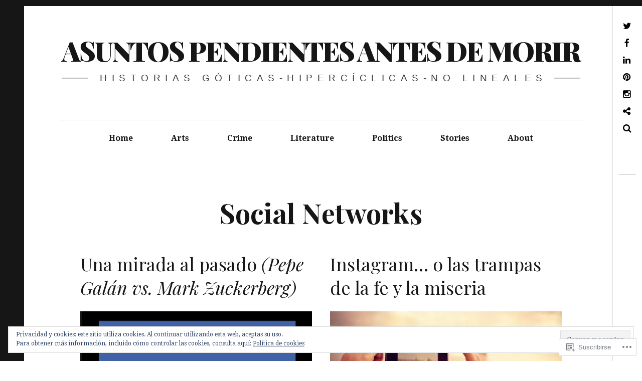

--- FILE ---
content_type: text/html; charset=UTF-8
request_url: https://asuntospendientesantesdemorir.com/category/social-networks/page/2/
body_size: 27062
content:
<!DOCTYPE html>
<!--[if IE 9]>
<html class="ie9 lt-ie10" lang="es"> <![endif]-->
<!--[if (gt IE 9)|!(IE)]><!-->
<html lang="es"> <!--<![endif]-->
<head>
	<meta charset="UTF-8">
	<meta name="viewport" content="width=device-width, height=device-height, initial-scale=1, user-scalable=no">
	<link rel="profile" href="http://gmpg.org/xfn/11">
	<link rel="pingback" href="https://asuntospendientesantesdemorir.com/xmlrpc.php">

	<title>Social Networks &#8211; Página 2 &#8211; Asuntos pendientes antes de morir</title>
<meta name='robots' content='max-image-preview:large' />

<!-- Async WordPress.com Remote Login -->
<script id="wpcom_remote_login_js">
var wpcom_remote_login_extra_auth = '';
function wpcom_remote_login_remove_dom_node_id( element_id ) {
	var dom_node = document.getElementById( element_id );
	if ( dom_node ) { dom_node.parentNode.removeChild( dom_node ); }
}
function wpcom_remote_login_remove_dom_node_classes( class_name ) {
	var dom_nodes = document.querySelectorAll( '.' + class_name );
	for ( var i = 0; i < dom_nodes.length; i++ ) {
		dom_nodes[ i ].parentNode.removeChild( dom_nodes[ i ] );
	}
}
function wpcom_remote_login_final_cleanup() {
	wpcom_remote_login_remove_dom_node_classes( "wpcom_remote_login_msg" );
	wpcom_remote_login_remove_dom_node_id( "wpcom_remote_login_key" );
	wpcom_remote_login_remove_dom_node_id( "wpcom_remote_login_validate" );
	wpcom_remote_login_remove_dom_node_id( "wpcom_remote_login_js" );
	wpcom_remote_login_remove_dom_node_id( "wpcom_request_access_iframe" );
	wpcom_remote_login_remove_dom_node_id( "wpcom_request_access_styles" );
}

// Watch for messages back from the remote login
window.addEventListener( "message", function( e ) {
	if ( e.origin === "https://r-login.wordpress.com" ) {
		var data = {};
		try {
			data = JSON.parse( e.data );
		} catch( e ) {
			wpcom_remote_login_final_cleanup();
			return;
		}

		if ( data.msg === 'LOGIN' ) {
			// Clean up the login check iframe
			wpcom_remote_login_remove_dom_node_id( "wpcom_remote_login_key" );

			var id_regex = new RegExp( /^[0-9]+$/ );
			var token_regex = new RegExp( /^.*|.*|.*$/ );
			if (
				token_regex.test( data.token )
				&& id_regex.test( data.wpcomid )
			) {
				// We have everything we need to ask for a login
				var script = document.createElement( "script" );
				script.setAttribute( "id", "wpcom_remote_login_validate" );
				script.src = '/remote-login.php?wpcom_remote_login=validate'
					+ '&wpcomid=' + data.wpcomid
					+ '&token=' + encodeURIComponent( data.token )
					+ '&host=' + window.location.protocol
					+ '//' + window.location.hostname
					+ '&postid=776'
					+ '&is_singular=';
				document.body.appendChild( script );
			}

			return;
		}

		// Safari ITP, not logged in, so redirect
		if ( data.msg === 'LOGIN-REDIRECT' ) {
			window.location = 'https://wordpress.com/log-in?redirect_to=' + window.location.href;
			return;
		}

		// Safari ITP, storage access failed, remove the request
		if ( data.msg === 'LOGIN-REMOVE' ) {
			var css_zap = 'html { -webkit-transition: margin-top 1s; transition: margin-top 1s; } /* 9001 */ html { margin-top: 0 !important; } * html body { margin-top: 0 !important; } @media screen and ( max-width: 782px ) { html { margin-top: 0 !important; } * html body { margin-top: 0 !important; } }';
			var style_zap = document.createElement( 'style' );
			style_zap.type = 'text/css';
			style_zap.appendChild( document.createTextNode( css_zap ) );
			document.body.appendChild( style_zap );

			var e = document.getElementById( 'wpcom_request_access_iframe' );
			e.parentNode.removeChild( e );

			document.cookie = 'wordpress_com_login_access=denied; path=/; max-age=31536000';

			return;
		}

		// Safari ITP
		if ( data.msg === 'REQUEST_ACCESS' ) {
			console.log( 'request access: safari' );

			// Check ITP iframe enable/disable knob
			if ( wpcom_remote_login_extra_auth !== 'safari_itp_iframe' ) {
				return;
			}

			// If we are in a "private window" there is no ITP.
			var private_window = false;
			try {
				var opendb = window.openDatabase( null, null, null, null );
			} catch( e ) {
				private_window = true;
			}

			if ( private_window ) {
				console.log( 'private window' );
				return;
			}

			var iframe = document.createElement( 'iframe' );
			iframe.id = 'wpcom_request_access_iframe';
			iframe.setAttribute( 'scrolling', 'no' );
			iframe.setAttribute( 'sandbox', 'allow-storage-access-by-user-activation allow-scripts allow-same-origin allow-top-navigation-by-user-activation' );
			iframe.src = 'https://r-login.wordpress.com/remote-login.php?wpcom_remote_login=request_access&origin=' + encodeURIComponent( data.origin ) + '&wpcomid=' + encodeURIComponent( data.wpcomid );

			var css = 'html { -webkit-transition: margin-top 1s; transition: margin-top 1s; } /* 9001 */ html { margin-top: 46px !important; } * html body { margin-top: 46px !important; } @media screen and ( max-width: 660px ) { html { margin-top: 71px !important; } * html body { margin-top: 71px !important; } #wpcom_request_access_iframe { display: block; height: 71px !important; } } #wpcom_request_access_iframe { border: 0px; height: 46px; position: fixed; top: 0; left: 0; width: 100%; min-width: 100%; z-index: 99999; background: #23282d; } ';

			var style = document.createElement( 'style' );
			style.type = 'text/css';
			style.id = 'wpcom_request_access_styles';
			style.appendChild( document.createTextNode( css ) );
			document.body.appendChild( style );

			document.body.appendChild( iframe );
		}

		if ( data.msg === 'DONE' ) {
			wpcom_remote_login_final_cleanup();
		}
	}
}, false );

// Inject the remote login iframe after the page has had a chance to load
// more critical resources
window.addEventListener( "DOMContentLoaded", function( e ) {
	var iframe = document.createElement( "iframe" );
	iframe.style.display = "none";
	iframe.setAttribute( "scrolling", "no" );
	iframe.setAttribute( "id", "wpcom_remote_login_key" );
	iframe.src = "https://r-login.wordpress.com/remote-login.php"
		+ "?wpcom_remote_login=key"
		+ "&origin=aHR0cHM6Ly9hc3VudG9zcGVuZGllbnRlc2FudGVzZGVtb3Jpci5jb20%3D"
		+ "&wpcomid=44160549"
		+ "&time=" + Math.floor( Date.now() / 1000 );
	document.body.appendChild( iframe );
}, false );
</script>
<link rel='dns-prefetch' href='//s0.wp.com' />
<link rel='dns-prefetch' href='//fonts-api.wp.com' />
<link rel='dns-prefetch' href='//af.pubmine.com' />
<link rel="alternate" type="application/rss+xml" title="Asuntos pendientes antes de morir &raquo; Feed" href="https://asuntospendientesantesdemorir.com/feed/" />
<link rel="alternate" type="application/rss+xml" title="Asuntos pendientes antes de morir &raquo; Feed de los comentarios" href="https://asuntospendientesantesdemorir.com/comments/feed/" />
<link rel="alternate" type="application/rss+xml" title="Asuntos pendientes antes de morir &raquo; Categoría Social Networks del feed" href="https://asuntospendientesantesdemorir.com/category/social-networks/feed/" />
	<script type="text/javascript">
		/* <![CDATA[ */
		function addLoadEvent(func) {
			var oldonload = window.onload;
			if (typeof window.onload != 'function') {
				window.onload = func;
			} else {
				window.onload = function () {
					oldonload();
					func();
				}
			}
		}
		/* ]]> */
	</script>
	<link crossorigin='anonymous' rel='stylesheet' id='all-css-0-1' href='/_static/??/wp-content/mu-plugins/widgets/eu-cookie-law/templates/style.css,/wp-content/mu-plugins/likes/jetpack-likes.css?m=1743883414j&cssminify=yes' type='text/css' media='all' />
<style id='wp-emoji-styles-inline-css'>

	img.wp-smiley, img.emoji {
		display: inline !important;
		border: none !important;
		box-shadow: none !important;
		height: 1em !important;
		width: 1em !important;
		margin: 0 0.07em !important;
		vertical-align: -0.1em !important;
		background: none !important;
		padding: 0 !important;
	}
/*# sourceURL=wp-emoji-styles-inline-css */
</style>
<link crossorigin='anonymous' rel='stylesheet' id='all-css-2-1' href='/wp-content/plugins/gutenberg-core/v22.2.0/build/styles/block-library/style.css?m=1764855221i&cssminify=yes' type='text/css' media='all' />
<style id='wp-block-library-inline-css'>
.has-text-align-justify {
	text-align:justify;
}
.has-text-align-justify{text-align:justify;}

/*# sourceURL=wp-block-library-inline-css */
</style><style id='global-styles-inline-css'>
:root{--wp--preset--aspect-ratio--square: 1;--wp--preset--aspect-ratio--4-3: 4/3;--wp--preset--aspect-ratio--3-4: 3/4;--wp--preset--aspect-ratio--3-2: 3/2;--wp--preset--aspect-ratio--2-3: 2/3;--wp--preset--aspect-ratio--16-9: 16/9;--wp--preset--aspect-ratio--9-16: 9/16;--wp--preset--color--black: #000000;--wp--preset--color--cyan-bluish-gray: #abb8c3;--wp--preset--color--white: #ffffff;--wp--preset--color--pale-pink: #f78da7;--wp--preset--color--vivid-red: #cf2e2e;--wp--preset--color--luminous-vivid-orange: #ff6900;--wp--preset--color--luminous-vivid-amber: #fcb900;--wp--preset--color--light-green-cyan: #7bdcb5;--wp--preset--color--vivid-green-cyan: #00d084;--wp--preset--color--pale-cyan-blue: #8ed1fc;--wp--preset--color--vivid-cyan-blue: #0693e3;--wp--preset--color--vivid-purple: #9b51e0;--wp--preset--gradient--vivid-cyan-blue-to-vivid-purple: linear-gradient(135deg,rgb(6,147,227) 0%,rgb(155,81,224) 100%);--wp--preset--gradient--light-green-cyan-to-vivid-green-cyan: linear-gradient(135deg,rgb(122,220,180) 0%,rgb(0,208,130) 100%);--wp--preset--gradient--luminous-vivid-amber-to-luminous-vivid-orange: linear-gradient(135deg,rgb(252,185,0) 0%,rgb(255,105,0) 100%);--wp--preset--gradient--luminous-vivid-orange-to-vivid-red: linear-gradient(135deg,rgb(255,105,0) 0%,rgb(207,46,46) 100%);--wp--preset--gradient--very-light-gray-to-cyan-bluish-gray: linear-gradient(135deg,rgb(238,238,238) 0%,rgb(169,184,195) 100%);--wp--preset--gradient--cool-to-warm-spectrum: linear-gradient(135deg,rgb(74,234,220) 0%,rgb(151,120,209) 20%,rgb(207,42,186) 40%,rgb(238,44,130) 60%,rgb(251,105,98) 80%,rgb(254,248,76) 100%);--wp--preset--gradient--blush-light-purple: linear-gradient(135deg,rgb(255,206,236) 0%,rgb(152,150,240) 100%);--wp--preset--gradient--blush-bordeaux: linear-gradient(135deg,rgb(254,205,165) 0%,rgb(254,45,45) 50%,rgb(107,0,62) 100%);--wp--preset--gradient--luminous-dusk: linear-gradient(135deg,rgb(255,203,112) 0%,rgb(199,81,192) 50%,rgb(65,88,208) 100%);--wp--preset--gradient--pale-ocean: linear-gradient(135deg,rgb(255,245,203) 0%,rgb(182,227,212) 50%,rgb(51,167,181) 100%);--wp--preset--gradient--electric-grass: linear-gradient(135deg,rgb(202,248,128) 0%,rgb(113,206,126) 100%);--wp--preset--gradient--midnight: linear-gradient(135deg,rgb(2,3,129) 0%,rgb(40,116,252) 100%);--wp--preset--font-size--small: 13px;--wp--preset--font-size--medium: 20px;--wp--preset--font-size--large: 36px;--wp--preset--font-size--x-large: 42px;--wp--preset--font-family--albert-sans: 'Albert Sans', sans-serif;--wp--preset--font-family--alegreya: Alegreya, serif;--wp--preset--font-family--arvo: Arvo, serif;--wp--preset--font-family--bodoni-moda: 'Bodoni Moda', serif;--wp--preset--font-family--bricolage-grotesque: 'Bricolage Grotesque', sans-serif;--wp--preset--font-family--cabin: Cabin, sans-serif;--wp--preset--font-family--chivo: Chivo, sans-serif;--wp--preset--font-family--commissioner: Commissioner, sans-serif;--wp--preset--font-family--cormorant: Cormorant, serif;--wp--preset--font-family--courier-prime: 'Courier Prime', monospace;--wp--preset--font-family--crimson-pro: 'Crimson Pro', serif;--wp--preset--font-family--dm-mono: 'DM Mono', monospace;--wp--preset--font-family--dm-sans: 'DM Sans', sans-serif;--wp--preset--font-family--dm-serif-display: 'DM Serif Display', serif;--wp--preset--font-family--domine: Domine, serif;--wp--preset--font-family--eb-garamond: 'EB Garamond', serif;--wp--preset--font-family--epilogue: Epilogue, sans-serif;--wp--preset--font-family--fahkwang: Fahkwang, sans-serif;--wp--preset--font-family--figtree: Figtree, sans-serif;--wp--preset--font-family--fira-sans: 'Fira Sans', sans-serif;--wp--preset--font-family--fjalla-one: 'Fjalla One', sans-serif;--wp--preset--font-family--fraunces: Fraunces, serif;--wp--preset--font-family--gabarito: Gabarito, system-ui;--wp--preset--font-family--ibm-plex-mono: 'IBM Plex Mono', monospace;--wp--preset--font-family--ibm-plex-sans: 'IBM Plex Sans', sans-serif;--wp--preset--font-family--ibarra-real-nova: 'Ibarra Real Nova', serif;--wp--preset--font-family--instrument-serif: 'Instrument Serif', serif;--wp--preset--font-family--inter: Inter, sans-serif;--wp--preset--font-family--josefin-sans: 'Josefin Sans', sans-serif;--wp--preset--font-family--jost: Jost, sans-serif;--wp--preset--font-family--libre-baskerville: 'Libre Baskerville', serif;--wp--preset--font-family--libre-franklin: 'Libre Franklin', sans-serif;--wp--preset--font-family--literata: Literata, serif;--wp--preset--font-family--lora: Lora, serif;--wp--preset--font-family--merriweather: Merriweather, serif;--wp--preset--font-family--montserrat: Montserrat, sans-serif;--wp--preset--font-family--newsreader: Newsreader, serif;--wp--preset--font-family--noto-sans-mono: 'Noto Sans Mono', sans-serif;--wp--preset--font-family--nunito: Nunito, sans-serif;--wp--preset--font-family--open-sans: 'Open Sans', sans-serif;--wp--preset--font-family--overpass: Overpass, sans-serif;--wp--preset--font-family--pt-serif: 'PT Serif', serif;--wp--preset--font-family--petrona: Petrona, serif;--wp--preset--font-family--piazzolla: Piazzolla, serif;--wp--preset--font-family--playfair-display: 'Playfair Display', serif;--wp--preset--font-family--plus-jakarta-sans: 'Plus Jakarta Sans', sans-serif;--wp--preset--font-family--poppins: Poppins, sans-serif;--wp--preset--font-family--raleway: Raleway, sans-serif;--wp--preset--font-family--roboto: Roboto, sans-serif;--wp--preset--font-family--roboto-slab: 'Roboto Slab', serif;--wp--preset--font-family--rubik: Rubik, sans-serif;--wp--preset--font-family--rufina: Rufina, serif;--wp--preset--font-family--sora: Sora, sans-serif;--wp--preset--font-family--source-sans-3: 'Source Sans 3', sans-serif;--wp--preset--font-family--source-serif-4: 'Source Serif 4', serif;--wp--preset--font-family--space-mono: 'Space Mono', monospace;--wp--preset--font-family--syne: Syne, sans-serif;--wp--preset--font-family--texturina: Texturina, serif;--wp--preset--font-family--urbanist: Urbanist, sans-serif;--wp--preset--font-family--work-sans: 'Work Sans', sans-serif;--wp--preset--spacing--20: 0.44rem;--wp--preset--spacing--30: 0.67rem;--wp--preset--spacing--40: 1rem;--wp--preset--spacing--50: 1.5rem;--wp--preset--spacing--60: 2.25rem;--wp--preset--spacing--70: 3.38rem;--wp--preset--spacing--80: 5.06rem;--wp--preset--shadow--natural: 6px 6px 9px rgba(0, 0, 0, 0.2);--wp--preset--shadow--deep: 12px 12px 50px rgba(0, 0, 0, 0.4);--wp--preset--shadow--sharp: 6px 6px 0px rgba(0, 0, 0, 0.2);--wp--preset--shadow--outlined: 6px 6px 0px -3px rgb(255, 255, 255), 6px 6px rgb(0, 0, 0);--wp--preset--shadow--crisp: 6px 6px 0px rgb(0, 0, 0);}:where(.is-layout-flex){gap: 0.5em;}:where(.is-layout-grid){gap: 0.5em;}body .is-layout-flex{display: flex;}.is-layout-flex{flex-wrap: wrap;align-items: center;}.is-layout-flex > :is(*, div){margin: 0;}body .is-layout-grid{display: grid;}.is-layout-grid > :is(*, div){margin: 0;}:where(.wp-block-columns.is-layout-flex){gap: 2em;}:where(.wp-block-columns.is-layout-grid){gap: 2em;}:where(.wp-block-post-template.is-layout-flex){gap: 1.25em;}:where(.wp-block-post-template.is-layout-grid){gap: 1.25em;}.has-black-color{color: var(--wp--preset--color--black) !important;}.has-cyan-bluish-gray-color{color: var(--wp--preset--color--cyan-bluish-gray) !important;}.has-white-color{color: var(--wp--preset--color--white) !important;}.has-pale-pink-color{color: var(--wp--preset--color--pale-pink) !important;}.has-vivid-red-color{color: var(--wp--preset--color--vivid-red) !important;}.has-luminous-vivid-orange-color{color: var(--wp--preset--color--luminous-vivid-orange) !important;}.has-luminous-vivid-amber-color{color: var(--wp--preset--color--luminous-vivid-amber) !important;}.has-light-green-cyan-color{color: var(--wp--preset--color--light-green-cyan) !important;}.has-vivid-green-cyan-color{color: var(--wp--preset--color--vivid-green-cyan) !important;}.has-pale-cyan-blue-color{color: var(--wp--preset--color--pale-cyan-blue) !important;}.has-vivid-cyan-blue-color{color: var(--wp--preset--color--vivid-cyan-blue) !important;}.has-vivid-purple-color{color: var(--wp--preset--color--vivid-purple) !important;}.has-black-background-color{background-color: var(--wp--preset--color--black) !important;}.has-cyan-bluish-gray-background-color{background-color: var(--wp--preset--color--cyan-bluish-gray) !important;}.has-white-background-color{background-color: var(--wp--preset--color--white) !important;}.has-pale-pink-background-color{background-color: var(--wp--preset--color--pale-pink) !important;}.has-vivid-red-background-color{background-color: var(--wp--preset--color--vivid-red) !important;}.has-luminous-vivid-orange-background-color{background-color: var(--wp--preset--color--luminous-vivid-orange) !important;}.has-luminous-vivid-amber-background-color{background-color: var(--wp--preset--color--luminous-vivid-amber) !important;}.has-light-green-cyan-background-color{background-color: var(--wp--preset--color--light-green-cyan) !important;}.has-vivid-green-cyan-background-color{background-color: var(--wp--preset--color--vivid-green-cyan) !important;}.has-pale-cyan-blue-background-color{background-color: var(--wp--preset--color--pale-cyan-blue) !important;}.has-vivid-cyan-blue-background-color{background-color: var(--wp--preset--color--vivid-cyan-blue) !important;}.has-vivid-purple-background-color{background-color: var(--wp--preset--color--vivid-purple) !important;}.has-black-border-color{border-color: var(--wp--preset--color--black) !important;}.has-cyan-bluish-gray-border-color{border-color: var(--wp--preset--color--cyan-bluish-gray) !important;}.has-white-border-color{border-color: var(--wp--preset--color--white) !important;}.has-pale-pink-border-color{border-color: var(--wp--preset--color--pale-pink) !important;}.has-vivid-red-border-color{border-color: var(--wp--preset--color--vivid-red) !important;}.has-luminous-vivid-orange-border-color{border-color: var(--wp--preset--color--luminous-vivid-orange) !important;}.has-luminous-vivid-amber-border-color{border-color: var(--wp--preset--color--luminous-vivid-amber) !important;}.has-light-green-cyan-border-color{border-color: var(--wp--preset--color--light-green-cyan) !important;}.has-vivid-green-cyan-border-color{border-color: var(--wp--preset--color--vivid-green-cyan) !important;}.has-pale-cyan-blue-border-color{border-color: var(--wp--preset--color--pale-cyan-blue) !important;}.has-vivid-cyan-blue-border-color{border-color: var(--wp--preset--color--vivid-cyan-blue) !important;}.has-vivid-purple-border-color{border-color: var(--wp--preset--color--vivid-purple) !important;}.has-vivid-cyan-blue-to-vivid-purple-gradient-background{background: var(--wp--preset--gradient--vivid-cyan-blue-to-vivid-purple) !important;}.has-light-green-cyan-to-vivid-green-cyan-gradient-background{background: var(--wp--preset--gradient--light-green-cyan-to-vivid-green-cyan) !important;}.has-luminous-vivid-amber-to-luminous-vivid-orange-gradient-background{background: var(--wp--preset--gradient--luminous-vivid-amber-to-luminous-vivid-orange) !important;}.has-luminous-vivid-orange-to-vivid-red-gradient-background{background: var(--wp--preset--gradient--luminous-vivid-orange-to-vivid-red) !important;}.has-very-light-gray-to-cyan-bluish-gray-gradient-background{background: var(--wp--preset--gradient--very-light-gray-to-cyan-bluish-gray) !important;}.has-cool-to-warm-spectrum-gradient-background{background: var(--wp--preset--gradient--cool-to-warm-spectrum) !important;}.has-blush-light-purple-gradient-background{background: var(--wp--preset--gradient--blush-light-purple) !important;}.has-blush-bordeaux-gradient-background{background: var(--wp--preset--gradient--blush-bordeaux) !important;}.has-luminous-dusk-gradient-background{background: var(--wp--preset--gradient--luminous-dusk) !important;}.has-pale-ocean-gradient-background{background: var(--wp--preset--gradient--pale-ocean) !important;}.has-electric-grass-gradient-background{background: var(--wp--preset--gradient--electric-grass) !important;}.has-midnight-gradient-background{background: var(--wp--preset--gradient--midnight) !important;}.has-small-font-size{font-size: var(--wp--preset--font-size--small) !important;}.has-medium-font-size{font-size: var(--wp--preset--font-size--medium) !important;}.has-large-font-size{font-size: var(--wp--preset--font-size--large) !important;}.has-x-large-font-size{font-size: var(--wp--preset--font-size--x-large) !important;}.has-albert-sans-font-family{font-family: var(--wp--preset--font-family--albert-sans) !important;}.has-alegreya-font-family{font-family: var(--wp--preset--font-family--alegreya) !important;}.has-arvo-font-family{font-family: var(--wp--preset--font-family--arvo) !important;}.has-bodoni-moda-font-family{font-family: var(--wp--preset--font-family--bodoni-moda) !important;}.has-bricolage-grotesque-font-family{font-family: var(--wp--preset--font-family--bricolage-grotesque) !important;}.has-cabin-font-family{font-family: var(--wp--preset--font-family--cabin) !important;}.has-chivo-font-family{font-family: var(--wp--preset--font-family--chivo) !important;}.has-commissioner-font-family{font-family: var(--wp--preset--font-family--commissioner) !important;}.has-cormorant-font-family{font-family: var(--wp--preset--font-family--cormorant) !important;}.has-courier-prime-font-family{font-family: var(--wp--preset--font-family--courier-prime) !important;}.has-crimson-pro-font-family{font-family: var(--wp--preset--font-family--crimson-pro) !important;}.has-dm-mono-font-family{font-family: var(--wp--preset--font-family--dm-mono) !important;}.has-dm-sans-font-family{font-family: var(--wp--preset--font-family--dm-sans) !important;}.has-dm-serif-display-font-family{font-family: var(--wp--preset--font-family--dm-serif-display) !important;}.has-domine-font-family{font-family: var(--wp--preset--font-family--domine) !important;}.has-eb-garamond-font-family{font-family: var(--wp--preset--font-family--eb-garamond) !important;}.has-epilogue-font-family{font-family: var(--wp--preset--font-family--epilogue) !important;}.has-fahkwang-font-family{font-family: var(--wp--preset--font-family--fahkwang) !important;}.has-figtree-font-family{font-family: var(--wp--preset--font-family--figtree) !important;}.has-fira-sans-font-family{font-family: var(--wp--preset--font-family--fira-sans) !important;}.has-fjalla-one-font-family{font-family: var(--wp--preset--font-family--fjalla-one) !important;}.has-fraunces-font-family{font-family: var(--wp--preset--font-family--fraunces) !important;}.has-gabarito-font-family{font-family: var(--wp--preset--font-family--gabarito) !important;}.has-ibm-plex-mono-font-family{font-family: var(--wp--preset--font-family--ibm-plex-mono) !important;}.has-ibm-plex-sans-font-family{font-family: var(--wp--preset--font-family--ibm-plex-sans) !important;}.has-ibarra-real-nova-font-family{font-family: var(--wp--preset--font-family--ibarra-real-nova) !important;}.has-instrument-serif-font-family{font-family: var(--wp--preset--font-family--instrument-serif) !important;}.has-inter-font-family{font-family: var(--wp--preset--font-family--inter) !important;}.has-josefin-sans-font-family{font-family: var(--wp--preset--font-family--josefin-sans) !important;}.has-jost-font-family{font-family: var(--wp--preset--font-family--jost) !important;}.has-libre-baskerville-font-family{font-family: var(--wp--preset--font-family--libre-baskerville) !important;}.has-libre-franklin-font-family{font-family: var(--wp--preset--font-family--libre-franklin) !important;}.has-literata-font-family{font-family: var(--wp--preset--font-family--literata) !important;}.has-lora-font-family{font-family: var(--wp--preset--font-family--lora) !important;}.has-merriweather-font-family{font-family: var(--wp--preset--font-family--merriweather) !important;}.has-montserrat-font-family{font-family: var(--wp--preset--font-family--montserrat) !important;}.has-newsreader-font-family{font-family: var(--wp--preset--font-family--newsreader) !important;}.has-noto-sans-mono-font-family{font-family: var(--wp--preset--font-family--noto-sans-mono) !important;}.has-nunito-font-family{font-family: var(--wp--preset--font-family--nunito) !important;}.has-open-sans-font-family{font-family: var(--wp--preset--font-family--open-sans) !important;}.has-overpass-font-family{font-family: var(--wp--preset--font-family--overpass) !important;}.has-pt-serif-font-family{font-family: var(--wp--preset--font-family--pt-serif) !important;}.has-petrona-font-family{font-family: var(--wp--preset--font-family--petrona) !important;}.has-piazzolla-font-family{font-family: var(--wp--preset--font-family--piazzolla) !important;}.has-playfair-display-font-family{font-family: var(--wp--preset--font-family--playfair-display) !important;}.has-plus-jakarta-sans-font-family{font-family: var(--wp--preset--font-family--plus-jakarta-sans) !important;}.has-poppins-font-family{font-family: var(--wp--preset--font-family--poppins) !important;}.has-raleway-font-family{font-family: var(--wp--preset--font-family--raleway) !important;}.has-roboto-font-family{font-family: var(--wp--preset--font-family--roboto) !important;}.has-roboto-slab-font-family{font-family: var(--wp--preset--font-family--roboto-slab) !important;}.has-rubik-font-family{font-family: var(--wp--preset--font-family--rubik) !important;}.has-rufina-font-family{font-family: var(--wp--preset--font-family--rufina) !important;}.has-sora-font-family{font-family: var(--wp--preset--font-family--sora) !important;}.has-source-sans-3-font-family{font-family: var(--wp--preset--font-family--source-sans-3) !important;}.has-source-serif-4-font-family{font-family: var(--wp--preset--font-family--source-serif-4) !important;}.has-space-mono-font-family{font-family: var(--wp--preset--font-family--space-mono) !important;}.has-syne-font-family{font-family: var(--wp--preset--font-family--syne) !important;}.has-texturina-font-family{font-family: var(--wp--preset--font-family--texturina) !important;}.has-urbanist-font-family{font-family: var(--wp--preset--font-family--urbanist) !important;}.has-work-sans-font-family{font-family: var(--wp--preset--font-family--work-sans) !important;}
/*# sourceURL=global-styles-inline-css */
</style>

<style id='classic-theme-styles-inline-css'>
/*! This file is auto-generated */
.wp-block-button__link{color:#fff;background-color:#32373c;border-radius:9999px;box-shadow:none;text-decoration:none;padding:calc(.667em + 2px) calc(1.333em + 2px);font-size:1.125em}.wp-block-file__button{background:#32373c;color:#fff;text-decoration:none}
/*# sourceURL=/wp-includes/css/classic-themes.min.css */
</style>
<link crossorigin='anonymous' rel='stylesheet' id='all-css-4-1' href='/_static/??-eJx9j9EOgjAMRX/IrhkaxQfjt4xRZbqyhQ6If2+NBk00vvTh5pzbFucMPvWF+oI5jufQC/rUxOSvgpWxtbEggXMkGGgyG2yDlIUAKbdIxous8KOIR3h3DaQ5Z1ceBFMbHEVixf5pc1YHmiYPJAI6OYwMpVNRvrxnjC8KuzAROhEqul4ET4qBm0kSf5/6y12eOvLBbmtbr6tqv7vcARcgbpg=&cssminify=yes' type='text/css' media='all' />
<link rel='stylesheet' id='hive-fonts-css' href='https://fonts-api.wp.com/css?family=Droid+Serif%3A400%2C700%2C400italic%7CPlayfair+Display%3A400%2C700%2C900%2C400italic%2C700italic%2C900italic&#038;subset=latin%2Clatin-ext' media='all' />
<link crossorigin='anonymous' rel='stylesheet' id='all-css-6-1' href='/_static/??-eJx9jtEKwjAMRX/IGAYV54P4LUvJakfWlKZ1+Pd2bwqyt3vgHLi4ZfCaKqeKa4MsLcRkaI3Ml5hr1E6ziuh29mYn/O8/9cUFqBEJ97q+hY/0wiQa+gzYrS88igIriPpp//QDMMsUy54+1vvgLjfnxuvglg9i1lI0&cssminify=yes' type='text/css' media='all' />
<style id='jetpack-global-styles-frontend-style-inline-css'>
:root { --font-headings: unset; --font-base: unset; --font-headings-default: -apple-system,BlinkMacSystemFont,"Segoe UI",Roboto,Oxygen-Sans,Ubuntu,Cantarell,"Helvetica Neue",sans-serif; --font-base-default: -apple-system,BlinkMacSystemFont,"Segoe UI",Roboto,Oxygen-Sans,Ubuntu,Cantarell,"Helvetica Neue",sans-serif;}
/*# sourceURL=jetpack-global-styles-frontend-style-inline-css */
</style>
<link crossorigin='anonymous' rel='stylesheet' id='all-css-8-1' href='/_static/??-eJyNjtEKwjAMRX/IGNTN4YP4KdK1tctMm7G0DP/eKXtRQfZ2D+SeG5wGsJKyTxljgYFLoKTY+zwYe18YtSSM4gp7Re3M6J1x7vGOlMLWqm5wtehKyaKKJcPAEkQ/4EeWOx/n2a7CwNIa/rc2kQs+K84nS4YwkgOTHDBpXtNt5zcUCG7CLNMXvgSXeN419WHfnI5V3T8BhmF3dg==&cssminify=yes' type='text/css' media='all' />
<script type="text/javascript" id="wpcom-actionbar-placeholder-js-extra">
/* <![CDATA[ */
var actionbardata = {"siteID":"44160549","postID":"0","siteURL":"https://asuntospendientesantesdemorir.com","xhrURL":"https://asuntospendientesantesdemorir.com/wp-admin/admin-ajax.php","nonce":"8d63a61e57","isLoggedIn":"","statusMessage":"","subsEmailDefault":"instantly","proxyScriptUrl":"https://s0.wp.com/wp-content/js/wpcom-proxy-request.js?m=1513050504i&amp;ver=20211021","i18n":{"followedText":"Las nuevas entradas de este sitio aparecer\u00e1n ahora en tu \u003Ca href=\"https://wordpress.com/reader\"\u003ELector\u003C/a\u003E","foldBar":"Contraer esta barra","unfoldBar":"Expandir esta barra","shortLinkCopied":"El enlace corto se ha copiado al portapapeles."}};
//# sourceURL=wpcom-actionbar-placeholder-js-extra
/* ]]> */
</script>
<script type="text/javascript" id="jetpack-mu-wpcom-settings-js-before">
/* <![CDATA[ */
var JETPACK_MU_WPCOM_SETTINGS = {"assetsUrl":"https://s0.wp.com/wp-content/mu-plugins/jetpack-mu-wpcom-plugin/sun/jetpack_vendor/automattic/jetpack-mu-wpcom/src/build/"};
//# sourceURL=jetpack-mu-wpcom-settings-js-before
/* ]]> */
</script>
<script crossorigin='anonymous' type='text/javascript'  src='/_static/??-eJyFjuEOwiAMhF/IjqjJ0B/GZ9kASQlQpLC5t3dzGk1M9Ne1ue96FWMCRbGYWIRjkX2BlOk2NY43YvYwKl+14cV012ry9JQmYPwLQUCbu2I+4VdbqJB8tRhZcO1ZZUwFad4u5D2NP/ARtTXl0baO0NeQYEDzleo92XeOsu40g/Id8/qtCkkMu0UgUgSrU55PnMNpK/cH2bbyKN0dwvdsDw=='></script>
<script type="text/javascript" id="rlt-proxy-js-after">
/* <![CDATA[ */
	rltInitialize( {"token":null,"iframeOrigins":["https:\/\/widgets.wp.com"]} );
//# sourceURL=rlt-proxy-js-after
/* ]]> */
</script>
<link rel="EditURI" type="application/rsd+xml" title="RSD" href="https://asuntospendientesantesdemorir.wordpress.com/xmlrpc.php?rsd" />
<meta name="generator" content="WordPress.com" />

<!-- Jetpack Open Graph Tags -->
<meta property="og:type" content="website" />
<meta property="og:title" content="Social Networks &#8211; Página 2 &#8211; Asuntos pendientes antes de morir" />
<meta property="og:url" content="https://asuntospendientesantesdemorir.com/category/social-networks/" />
<meta property="og:site_name" content="Asuntos pendientes antes de morir" />
<meta property="og:image" content="https://secure.gravatar.com/blavatar/e5c12356a0777c5c04c11f17b09dd3a1775d4c51725ed44196ecd84aa2ad7e49?s=200&#038;ts=1768966742" />
<meta property="og:image:width" content="200" />
<meta property="og:image:height" content="200" />
<meta property="og:image:alt" content="" />
<meta property="og:locale" content="es_ES" />
<meta name="twitter:creator" content="@Andres_M_Tapia" />
<meta name="twitter:site" content="@Andres_M_Tapia" />

<!-- End Jetpack Open Graph Tags -->
<link rel="shortcut icon" type="image/x-icon" href="https://secure.gravatar.com/blavatar/e5c12356a0777c5c04c11f17b09dd3a1775d4c51725ed44196ecd84aa2ad7e49?s=32" sizes="16x16" />
<link rel="icon" type="image/x-icon" href="https://secure.gravatar.com/blavatar/e5c12356a0777c5c04c11f17b09dd3a1775d4c51725ed44196ecd84aa2ad7e49?s=32" sizes="16x16" />
<link rel="apple-touch-icon" href="https://secure.gravatar.com/blavatar/e5c12356a0777c5c04c11f17b09dd3a1775d4c51725ed44196ecd84aa2ad7e49?s=114" />
<link rel='openid.server' href='https://asuntospendientesantesdemorir.com/?openidserver=1' />
<link rel='openid.delegate' href='https://asuntospendientesantesdemorir.com/' />
<link rel="search" type="application/opensearchdescription+xml" href="https://asuntospendientesantesdemorir.com/osd.xml" title="Asuntos pendientes antes de morir" />
<link rel="search" type="application/opensearchdescription+xml" href="https://s1.wp.com/opensearch.xml" title="WordPress.com" />
		<style type="text/css">
			.recentcomments a {
				display: inline !important;
				padding: 0 !important;
				margin: 0 !important;
			}

			table.recentcommentsavatartop img.avatar, table.recentcommentsavatarend img.avatar {
				border: 0px;
				margin: 0;
			}

			table.recentcommentsavatartop a, table.recentcommentsavatarend a {
				border: 0px !important;
				background-color: transparent !important;
			}

			td.recentcommentsavatarend, td.recentcommentsavatartop {
				padding: 0px 0px 1px 0px;
				margin: 0px;
			}

			td.recentcommentstextend {
				border: none !important;
				padding: 0px 0px 2px 10px;
			}

			.rtl td.recentcommentstextend {
				padding: 0px 10px 2px 0px;
			}

			td.recentcommentstexttop {
				border: none;
				padding: 0px 0px 0px 10px;
			}

			.rtl td.recentcommentstexttop {
				padding: 0px 10px 0px 0px;
			}
		</style>
		<meta name="description" content="Entradas sobre Social Networks escritas por Andrés Tapia" />
<script type="text/javascript">
/* <![CDATA[ */
var wa_client = {}; wa_client.cmd = []; wa_client.config = { 'blog_id': 44160549, 'blog_language': 'es', 'is_wordads': true, 'hosting_type': 1, 'afp_account_id': 'pub-5071795579198297', 'afp_host_id': 5038568878849053, 'theme': 'premium/hive', '_': { 'title': 'Anuncio publicitario', 'privacy_settings': 'Ajustes de privacidad' }, 'formats': [ 'belowpost', 'bottom_sticky', 'sidebar_sticky_right', 'sidebar', 'top', 'shortcode', 'gutenberg_rectangle', 'gutenberg_leaderboard', 'gutenberg_mobile_leaderboard', 'gutenberg_skyscraper' ] };
/* ]]> */
</script>
		<script type="text/javascript">

			window.doNotSellCallback = function() {

				var linkElements = [
					'a[href="https://wordpress.com/?ref=footer_blog"]',
					'a[href="https://wordpress.com/?ref=footer_website"]',
					'a[href="https://wordpress.com/?ref=vertical_footer"]',
					'a[href^="https://wordpress.com/?ref=footer_segment_"]',
				].join(',');

				var dnsLink = document.createElement( 'a' );
				dnsLink.href = 'https://wordpress.com/es/advertising-program-optout/';
				dnsLink.classList.add( 'do-not-sell-link' );
				dnsLink.rel = 'nofollow';
				dnsLink.style.marginLeft = '0.5em';
				dnsLink.textContent = 'No vendas ni compartas mi información personal';

				var creditLinks = document.querySelectorAll( linkElements );

				if ( 0 === creditLinks.length ) {
					return false;
				}

				Array.prototype.forEach.call( creditLinks, function( el ) {
					el.insertAdjacentElement( 'afterend', dnsLink );
				});

				return true;
			};

		</script>
					<link rel="stylesheet" id="custom-css-css" type="text/css" href="https://s0.wp.com/?custom-css=1&#038;csblog=2ZiaV&#038;cscache=6&#038;csrev=19" />
			<script type="text/javascript">
	window.google_analytics_uacct = "UA-52447-2";
</script>

<script type="text/javascript">
	var _gaq = _gaq || [];
	_gaq.push(['_setAccount', 'UA-52447-2']);
	_gaq.push(['_gat._anonymizeIp']);
	_gaq.push(['_setDomainName', 'none']);
	_gaq.push(['_setAllowLinker', true]);
	_gaq.push(['_initData']);
	_gaq.push(['_trackPageview']);

	(function() {
		var ga = document.createElement('script'); ga.type = 'text/javascript'; ga.async = true;
		ga.src = ('https:' == document.location.protocol ? 'https://ssl' : 'http://www') + '.google-analytics.com/ga.js';
		(document.getElementsByTagName('head')[0] || document.getElementsByTagName('body')[0]).appendChild(ga);
	})();
</script>

	<!--[if !IE]><!-->
	<script>
		if (/*@cc_on!@*/false) {
			document.documentElement.className += ' ie10';
		}
	</script>
	<!--<![endif]-->
</head>

<body class="archive paged category category-social-networks category-36117 wp-embed-responsive paged-2 category-paged-2 wp-theme-premiumhive customizer-styles-applied jetpack-reblog-enabled">


<div id="page" class="hfeed site">

	<a class="skip-link screen-reader-text" href="#content">Saltar al contenido.</a>

	<header id="masthead" class="site-header" role="banner">

		<div class="container">
			<div class="site-branding">
				<a href="https://asuntospendientesantesdemorir.com/" class="site-logo-link" rel="home" itemprop="url"></a>
				<h1 class="site-title site-title--small">
					<a href="https://asuntospendientesantesdemorir.com/" rel="home">
						Asuntos pendientes antes de morir					</a>
				</h1>

				<div class="site-description">
					<span class="site-description-text">Historias góticas-hipercíclicas-no lineales</span>
				</div>
			</div>

			<nav id="site-navigation" class="main-navigation" role="navigation">
				<h5 class="screen-reader-text">Navegación principal</h5>
									<button class="navigation__trigger">
						<i class="fa fa-bars"></i><span class="screen-reader-text">Menú</span>
					</button>
				<ul id="menu-indice" class="nav  nav--main"><li id="menu-item-1225" class="menu-item menu-item-type-custom menu-item-object-custom menu-item-home menu-item-1225"><a href="https://asuntospendientesantesdemorir.com/">Home</a></li>
<li id="menu-item-1227" class="menu-item menu-item-type-taxonomy menu-item-object-category menu-item-1227"><a href="https://asuntospendientesantesdemorir.com/category/arts/">Arts</a></li>
<li id="menu-item-1229" class="menu-item menu-item-type-taxonomy menu-item-object-category menu-item-1229"><a href="https://asuntospendientesantesdemorir.com/category/crime/">Crime</a></li>
<li id="menu-item-1232" class="menu-item menu-item-type-taxonomy menu-item-object-category menu-item-1232"><a href="https://asuntospendientesantesdemorir.com/category/literature/">Literature</a></li>
<li id="menu-item-1234" class="menu-item menu-item-type-taxonomy menu-item-object-category menu-item-1234"><a href="https://asuntospendientesantesdemorir.com/category/politics/">Politics</a></li>
<li id="menu-item-1256" class="menu-item menu-item-type-taxonomy menu-item-object-category menu-item-1256"><a href="https://asuntospendientesantesdemorir.com/category/stories/">Stories</a></li>
<li id="menu-item-1226" class="menu-item menu-item-type-post_type menu-item-object-page menu-item-1226"><a href="https://asuntospendientesantesdemorir.com/about/">About</a></li>
</ul>			</nav><!-- #site-navigation -->
		</div>

	</header><!-- #masthead -->

	<div id="content" class="site-content">

		<div class="container">

	<section id="primary" class="content-area">
		<main id="main" class="site-main" role="main">

			
				<header class="page-header">
					<h1 class="page-title">
													<span class="screen-reader-text">Archivo de Categoría: </span> Social Networks					</h1>
									</header><!-- .page-header -->

				<div id="posts" class="archive__grid  grid  masonry">
					<article id="post-776" class="post-776 post type-post status-publish format-standard has-post-thumbnail hentry category-actualidad category-breaking-news category-current-affairs category-redes-sociales category-social-networks category-sociedad category-society category-technology category-tecnologia tag-a-look-back tag-dios-ha-muerto tag-barack-obama tag-bill-gates tag-biz-stone tag-blackberry tag-david-filo tag-encyclopaedia-britannica tag-evan-williams tag-facebook tag-forbes tag-foursquare tag-friedrich-nietzsche tag-guerra-fria tag-holocausto tag-instagram tag-iphone tag-ipod tag-jack-dorsey tag-jerry-yang tag-jimmy-wales tag-jose-luis-galan tag-larry-page tag-limewire tag-mark-zuckerberg tag-messenger tag-muro-de-berlin tag-napster tag-pepe-galan tag-pinterest tag-sean-parker tag-segunda-guerra-mundial tag-sergei-brin tag-sigourney-weaver tag-steve-jobs tag-steve-wozniak tag-twitter tag-una-mirada-al-pasado tag-vladimir-putin tag-vulture-com grid__item">

	<div class="hover__handler">
		<header class="entry-header">
			<a href="https://asuntospendientesantesdemorir.com/2014/02/05/una-mirada-al-pasado-pepe-galan-vs-mark-zuckerberg/" class="entry-permalink" rel="bookmark"><h1 class="entry-title">Una mirada al pasado <em>(Pepe Gal&aacute;n vs. Mark&nbsp;Zuckerberg)</em>
</h1></a>		</header><!-- .entry-header -->

					<aside class="entry-thumbnail">
				<img width="450" height="251" src="https://asuntospendientesantesdemorir.com/wp-content/uploads/2014/02/captura-de-pantalla-2014-02-05-a-las-01-09-11.png?w=450" class="attachment-hive-masonry-image size-hive-masonry-image wp-post-image" alt="" decoding="async" srcset="https://asuntospendientesantesdemorir.com/wp-content/uploads/2014/02/captura-de-pantalla-2014-02-05-a-las-01-09-11.png?w=450 450w, https://asuntospendientesantesdemorir.com/wp-content/uploads/2014/02/captura-de-pantalla-2014-02-05-a-las-01-09-11.png?w=900 900w, https://asuntospendientesantesdemorir.com/wp-content/uploads/2014/02/captura-de-pantalla-2014-02-05-a-las-01-09-11.png?w=150 150w, https://asuntospendientesantesdemorir.com/wp-content/uploads/2014/02/captura-de-pantalla-2014-02-05-a-las-01-09-11.png?w=300 300w, https://asuntospendientesantesdemorir.com/wp-content/uploads/2014/02/captura-de-pantalla-2014-02-05-a-las-01-09-11.png?w=768 768w" sizes="(max-width: 450px) 100vw, 450px" data-attachment-id="778" data-permalink="https://asuntospendientesantesdemorir.com/captura-de-pantalla-2014-02-05-a-las-01-09-11/" data-orig-file="https://asuntospendientesantesdemorir.com/wp-content/uploads/2014/02/captura-de-pantalla-2014-02-05-a-las-01-09-11.png" data-orig-size="963,537" data-comments-opened="1" data-image-meta="{&quot;aperture&quot;:&quot;0&quot;,&quot;credit&quot;:&quot;&quot;,&quot;camera&quot;:&quot;&quot;,&quot;caption&quot;:&quot;&quot;,&quot;created_timestamp&quot;:&quot;0&quot;,&quot;copyright&quot;:&quot;&quot;,&quot;focal_length&quot;:&quot;0&quot;,&quot;iso&quot;:&quot;0&quot;,&quot;shutter_speed&quot;:&quot;0&quot;,&quot;title&quot;:&quot;&quot;}" data-image-title="Captura de pantalla 2014-02-05 a la(s) 01.09.11" data-image-description="" data-image-caption="" data-medium-file="https://asuntospendientesantesdemorir.com/wp-content/uploads/2014/02/captura-de-pantalla-2014-02-05-a-las-01-09-11.png?w=300" data-large-file="https://asuntospendientesantesdemorir.com/wp-content/uploads/2014/02/captura-de-pantalla-2014-02-05-a-las-01-09-11.png?w=940" />				<a class="hover" href="https://asuntospendientesantesdemorir.com/2014/02/05/una-mirada-al-pasado-pepe-galan-vs-mark-zuckerberg/">
	<span class="hover__bg"></span>

	<div class="flexbox">
		<div class="flexbox__item">
			<span class="hover__line  hover__line--top"></span>
			<b class="hover__letter">A</b>
			<b class="hover__letter-mask"><span>A</span></b>
			<span class="hover__more">Leer Más</span>
			<span class="hover__line  hover__line--bottom"></span>
		</div>
	</div>
</a>
			</aside>
			</div>

	<div class="entry-content">
		<p>Por ANDRÉS TAPIA</p>
<p>El 8 de octubre del año 2010, los <i>posts</i> en Facebook de un colega periodista dejaron de aparecer de manera repentina. No nos conocíamos personalmente y nuestro trato se circunscribía tan sólo a la red social. Él me simpatizaba. Y supongo que yo a él.</p>
<div class="more-link-wrapper"> <a href="https://asuntospendientesantesdemorir.com/2014/02/05/una-mirada-al-pasado-pepe-galan-vs-mark-zuckerberg/#more-776" class="more-link">Sigue leyendo <span class="meta-nav">&rarr;</span></a></div>
<div id="jp-post-flair" class="sharedaddy sd-like-enabled sd-sharing-enabled"><div class="sharedaddy sd-sharing-enabled"><div class="robots-nocontent sd-block sd-social sd-social-icon-text sd-sharing"><h3 class="sd-title">Comparte esto:</h3><div class="sd-content"><ul><li><a href="#" class="sharing-anchor sd-button share-more"><span>Compartir</span></a></li><li class="share-end"></li></ul><div class="sharing-hidden"><div class="inner" style="display: none;"><ul><li class="share-twitter"><a rel="nofollow noopener noreferrer"
				data-shared="sharing-twitter-776"
				class="share-twitter sd-button share-icon"
				href="https://asuntospendientesantesdemorir.com/2014/02/05/una-mirada-al-pasado-pepe-galan-vs-mark-zuckerberg/?share=twitter"
				target="_blank"
				aria-labelledby="sharing-twitter-776"
				>
				<span id="sharing-twitter-776" hidden>Compartir en X (Se abre en una ventana nueva)</span>
				<span>X</span>
			</a></li><li class="share-facebook"><a rel="nofollow noopener noreferrer"
				data-shared="sharing-facebook-776"
				class="share-facebook sd-button share-icon"
				href="https://asuntospendientesantesdemorir.com/2014/02/05/una-mirada-al-pasado-pepe-galan-vs-mark-zuckerberg/?share=facebook"
				target="_blank"
				aria-labelledby="sharing-facebook-776"
				>
				<span id="sharing-facebook-776" hidden>Comparte en Facebook (Se abre en una ventana nueva)</span>
				<span>Facebook</span>
			</a></li><li class="share-linkedin"><a rel="nofollow noopener noreferrer"
				data-shared="sharing-linkedin-776"
				class="share-linkedin sd-button share-icon"
				href="https://asuntospendientesantesdemorir.com/2014/02/05/una-mirada-al-pasado-pepe-galan-vs-mark-zuckerberg/?share=linkedin"
				target="_blank"
				aria-labelledby="sharing-linkedin-776"
				>
				<span id="sharing-linkedin-776" hidden>Share on LinkedIn (Se abre en una ventana nueva)</span>
				<span>LinkedIn</span>
			</a></li><li class="share-email"><a rel="nofollow noopener noreferrer"
				data-shared="sharing-email-776"
				class="share-email sd-button share-icon"
				href="mailto:?subject=%5BEntrada%20compartida%5D%20Una%20mirada%20al%20pasado%20%28Pepe%20Gal%C3%A1n%20vs.%20Mark%20Zuckerberg%29&#038;body=https%3A%2F%2Fasuntospendientesantesdemorir.com%2F2014%2F02%2F05%2Funa-mirada-al-pasado-pepe-galan-vs-mark-zuckerberg%2F&#038;share=email"
				target="_blank"
				aria-labelledby="sharing-email-776"
				data-email-share-error-title="¿Tienes un correo electrónico configurado?" data-email-share-error-text="Si tienes problemas al compartir por correo electrónico, es posible que sea porque no tengas un correo electrónico configurado en tu navegador. Puede que tengas que crear un nuevo correo electrónico tú mismo." data-email-share-nonce="86fbeddd79" data-email-share-track-url="https://asuntospendientesantesdemorir.com/2014/02/05/una-mirada-al-pasado-pepe-galan-vs-mark-zuckerberg/?share=email">
				<span id="sharing-email-776" hidden>Email a link to a friend (Se abre en una ventana nueva)</span>
				<span>Correo electrónico</span>
			</a></li><li class="share-jetpack-whatsapp"><a rel="nofollow noopener noreferrer"
				data-shared="sharing-whatsapp-776"
				class="share-jetpack-whatsapp sd-button share-icon"
				href="https://asuntospendientesantesdemorir.com/2014/02/05/una-mirada-al-pasado-pepe-galan-vs-mark-zuckerberg/?share=jetpack-whatsapp"
				target="_blank"
				aria-labelledby="sharing-whatsapp-776"
				>
				<span id="sharing-whatsapp-776" hidden>Compartir en WhatsApp (Se abre en una ventana nueva)</span>
				<span>WhatsApp</span>
			</a></li><li class="share-pinterest"><a rel="nofollow noopener noreferrer"
				data-shared="sharing-pinterest-776"
				class="share-pinterest sd-button share-icon"
				href="https://asuntospendientesantesdemorir.com/2014/02/05/una-mirada-al-pasado-pepe-galan-vs-mark-zuckerberg/?share=pinterest"
				target="_blank"
				aria-labelledby="sharing-pinterest-776"
				>
				<span id="sharing-pinterest-776" hidden>Share on Pinterest (Se abre en una ventana nueva)</span>
				<span>Pinterest</span>
			</a></li><li class="share-print"><a rel="nofollow noopener noreferrer"
				data-shared="sharing-print-776"
				class="share-print sd-button share-icon"
				href="https://asuntospendientesantesdemorir.com/2014/02/05/una-mirada-al-pasado-pepe-galan-vs-mark-zuckerberg/?share=print"
				target="_blank"
				aria-labelledby="sharing-print-776"
				>
				<span id="sharing-print-776" hidden>Imprimir (Se abre en una ventana nueva)</span>
				<span>Imprimir</span>
			</a></li><li class="share-tumblr"><a rel="nofollow noopener noreferrer"
				data-shared="sharing-tumblr-776"
				class="share-tumblr sd-button share-icon"
				href="https://asuntospendientesantesdemorir.com/2014/02/05/una-mirada-al-pasado-pepe-galan-vs-mark-zuckerberg/?share=tumblr"
				target="_blank"
				aria-labelledby="sharing-tumblr-776"
				>
				<span id="sharing-tumblr-776" hidden>Compartir en Tumblr (Se abre en una ventana nueva)</span>
				<span>Tumblr</span>
			</a></li><li class="share-end"></li></ul></div></div></div></div></div><div class='sharedaddy sd-block sd-like jetpack-likes-widget-wrapper jetpack-likes-widget-unloaded' id='like-post-wrapper-44160549-776-69704a568248a' data-src='//widgets.wp.com/likes/index.html?ver=20260121#blog_id=44160549&amp;post_id=776&amp;origin=asuntospendientesantesdemorir.wordpress.com&amp;obj_id=44160549-776-69704a568248a&amp;domain=asuntospendientesantesdemorir.com' data-name='like-post-frame-44160549-776-69704a568248a' data-title='Me gusta o Compartir'><div class='likes-widget-placeholder post-likes-widget-placeholder' style='height: 55px;'><span class='button'><span>Me gusta</span></span> <span class='loading'>Cargando...</span></div><span class='sd-text-color'></span><a class='sd-link-color'></a></div></div>	</div><!-- .entry-content -->

			<footer class="entry-footer">
			<div class="entry-meta">
				<span class="posted-on"><a href="https://asuntospendientesantesdemorir.com/2014/02/05/una-mirada-al-pasado-pepe-galan-vs-mark-zuckerberg/" rel="bookmark"><time class="entry-date published" datetime="2014-02-05T01:20:59-06:00">febrero 5, 2014</time></a></span>					<span class="cat-links">
                        <a href="https://asuntospendientesantesdemorir.com/category/actualidad/" rel="category tag">Actualidad</a>, <a href="https://asuntospendientesantesdemorir.com/category/breaking-news/" rel="category tag">Breaking News</a>, <a href="https://asuntospendientesantesdemorir.com/category/current-affairs/" rel="category tag">Current Affairs</a>, <a href="https://asuntospendientesantesdemorir.com/category/redes-sociales/" rel="category tag">Redes sociales</a>, <a href="https://asuntospendientesantesdemorir.com/category/social-networks/" rel="category tag">Social Networks</a>, <a href="https://asuntospendientesantesdemorir.com/category/sociedad/" rel="category tag">Sociedad</a>, <a href="https://asuntospendientesantesdemorir.com/category/society/" rel="category tag">Society</a>, <a href="https://asuntospendientesantesdemorir.com/category/technology/" rel="category tag">Technology</a>, <a href="https://asuntospendientesantesdemorir.com/category/tecnologia/" rel="category tag">Tecnología</a>                    </span>
							</div><!-- .entry-meta -->
		</footer><!-- .entry-footer -->
	</article><!-- #post-## --><article id="post-753" class="post-753 post type-post status-publish format-standard has-post-thumbnail hentry category-actualidad category-current-affairs category-redes-sociales category-social-networks category-technology category-tecnologia tag-alegoria-de-la-caverna tag-baja-california tag-cerveza-modelo tag-facebook tag-florencia tag-henri-cartier-bresson tag-instagram tag-italia tag-jack-dorsey tag-kevin-systrom tag-mexico tag-mike-krieger tag-photoshop tag-platon tag-polaroid tag-smartphone tag-twitter grid__item">

	<div class="hover__handler">
		<header class="entry-header">
			<a href="https://asuntospendientesantesdemorir.com/2014/01/22/instagram-o-las-trampas-de-la-fe-y-la-miseria/" class="entry-permalink" rel="bookmark"><h1 class="entry-title">Instagram&hellip; o las trampas de la fe y la&nbsp;miseria
</h1></a>		</header><!-- .entry-header -->

					<aside class="entry-thumbnail">
				<img width="450" height="253" src="https://asuntospendientesantesdemorir.com/wp-content/uploads/2014/01/instagram.jpg?w=450" class="attachment-hive-masonry-image size-hive-masonry-image wp-post-image" alt="" decoding="async" srcset="https://asuntospendientesantesdemorir.com/wp-content/uploads/2014/01/instagram.jpg?w=450 450w, https://asuntospendientesantesdemorir.com/wp-content/uploads/2014/01/instagram.jpg?w=900 900w, https://asuntospendientesantesdemorir.com/wp-content/uploads/2014/01/instagram.jpg?w=150 150w, https://asuntospendientesantesdemorir.com/wp-content/uploads/2014/01/instagram.jpg?w=300 300w, https://asuntospendientesantesdemorir.com/wp-content/uploads/2014/01/instagram.jpg?w=768 768w" sizes="(max-width: 450px) 100vw, 450px" data-attachment-id="755" data-permalink="https://asuntospendientesantesdemorir.com/instagram/" data-orig-file="https://asuntospendientesantesdemorir.com/wp-content/uploads/2014/01/instagram.jpg" data-orig-size="950,534" data-comments-opened="1" data-image-meta="{&quot;aperture&quot;:&quot;0&quot;,&quot;credit&quot;:&quot;&quot;,&quot;camera&quot;:&quot;&quot;,&quot;caption&quot;:&quot;&quot;,&quot;created_timestamp&quot;:&quot;0&quot;,&quot;copyright&quot;:&quot;&quot;,&quot;focal_length&quot;:&quot;0&quot;,&quot;iso&quot;:&quot;0&quot;,&quot;shutter_speed&quot;:&quot;0&quot;,&quot;title&quot;:&quot;&quot;}" data-image-title="instagram" data-image-description="" data-image-caption="" data-medium-file="https://asuntospendientesantesdemorir.com/wp-content/uploads/2014/01/instagram.jpg?w=300" data-large-file="https://asuntospendientesantesdemorir.com/wp-content/uploads/2014/01/instagram.jpg?w=940" />				<a class="hover" href="https://asuntospendientesantesdemorir.com/2014/01/22/instagram-o-las-trampas-de-la-fe-y-la-miseria/">
	<span class="hover__bg"></span>

	<div class="flexbox">
		<div class="flexbox__item">
			<span class="hover__line  hover__line--top"></span>
			<b class="hover__letter">A</b>
			<b class="hover__letter-mask"><span>A</span></b>
			<span class="hover__more">Leer Más</span>
			<span class="hover__line  hover__line--bottom"></span>
		</div>
	</div>
</a>
			</aside>
			</div>

	<div class="entry-content">
		<p>Por ANDRÉS TAPIA</p>
<p>En el año 2010, un chico estadounidense llamado Kevin Systrom, de entonces 27 años, rentó una casa en Baja California, México. Había viajado junto con su novia para tomarse un descanso de la “realidad”. Un día, mientras caminaba por la playa con su chica, ella le preguntó cómo es que un amigo suyo había subido a una red social “fotos tan increíbles” con una aplicación que el propio Systrom había desarrollado unos meses antes. Él respondió llanamente: “Filtros”.</p>
<div class="more-link-wrapper"> <a href="https://asuntospendientesantesdemorir.com/2014/01/22/instagram-o-las-trampas-de-la-fe-y-la-miseria/#more-753" class="more-link">Sigue leyendo <span class="meta-nav">&rarr;</span></a></div>
<div id="atatags-441605495-69704a56836d0">
		<script type="text/javascript">
			__ATA = window.__ATA || {};
			__ATA.cmd = window.__ATA.cmd || [];
			__ATA.cmd.push(function() {
				__ATA.initVideoSlot('atatags-441605495-69704a56836d0', {
					sectionId: '441605495',
					format: 'inread'
				});
			});
		</script>
	</div><div id="jp-post-flair" class="sharedaddy sd-like-enabled sd-sharing-enabled"><div class="sharedaddy sd-sharing-enabled"><div class="robots-nocontent sd-block sd-social sd-social-icon-text sd-sharing"><h3 class="sd-title">Comparte esto:</h3><div class="sd-content"><ul><li><a href="#" class="sharing-anchor sd-button share-more"><span>Compartir</span></a></li><li class="share-end"></li></ul><div class="sharing-hidden"><div class="inner" style="display: none;"><ul><li class="share-twitter"><a rel="nofollow noopener noreferrer"
				data-shared="sharing-twitter-753"
				class="share-twitter sd-button share-icon"
				href="https://asuntospendientesantesdemorir.com/2014/01/22/instagram-o-las-trampas-de-la-fe-y-la-miseria/?share=twitter"
				target="_blank"
				aria-labelledby="sharing-twitter-753"
				>
				<span id="sharing-twitter-753" hidden>Compartir en X (Se abre en una ventana nueva)</span>
				<span>X</span>
			</a></li><li class="share-facebook"><a rel="nofollow noopener noreferrer"
				data-shared="sharing-facebook-753"
				class="share-facebook sd-button share-icon"
				href="https://asuntospendientesantesdemorir.com/2014/01/22/instagram-o-las-trampas-de-la-fe-y-la-miseria/?share=facebook"
				target="_blank"
				aria-labelledby="sharing-facebook-753"
				>
				<span id="sharing-facebook-753" hidden>Comparte en Facebook (Se abre en una ventana nueva)</span>
				<span>Facebook</span>
			</a></li><li class="share-linkedin"><a rel="nofollow noopener noreferrer"
				data-shared="sharing-linkedin-753"
				class="share-linkedin sd-button share-icon"
				href="https://asuntospendientesantesdemorir.com/2014/01/22/instagram-o-las-trampas-de-la-fe-y-la-miseria/?share=linkedin"
				target="_blank"
				aria-labelledby="sharing-linkedin-753"
				>
				<span id="sharing-linkedin-753" hidden>Share on LinkedIn (Se abre en una ventana nueva)</span>
				<span>LinkedIn</span>
			</a></li><li class="share-email"><a rel="nofollow noopener noreferrer"
				data-shared="sharing-email-753"
				class="share-email sd-button share-icon"
				href="mailto:?subject=%5BEntrada%20compartida%5D%20Instagram%E2%80%A6%20o%20las%20trampas%20de%20la%20fe%20y%20la%20miseria&#038;body=https%3A%2F%2Fasuntospendientesantesdemorir.com%2F2014%2F01%2F22%2Finstagram-o-las-trampas-de-la-fe-y-la-miseria%2F&#038;share=email"
				target="_blank"
				aria-labelledby="sharing-email-753"
				data-email-share-error-title="¿Tienes un correo electrónico configurado?" data-email-share-error-text="Si tienes problemas al compartir por correo electrónico, es posible que sea porque no tengas un correo electrónico configurado en tu navegador. Puede que tengas que crear un nuevo correo electrónico tú mismo." data-email-share-nonce="34be46cd6e" data-email-share-track-url="https://asuntospendientesantesdemorir.com/2014/01/22/instagram-o-las-trampas-de-la-fe-y-la-miseria/?share=email">
				<span id="sharing-email-753" hidden>Email a link to a friend (Se abre en una ventana nueva)</span>
				<span>Correo electrónico</span>
			</a></li><li class="share-jetpack-whatsapp"><a rel="nofollow noopener noreferrer"
				data-shared="sharing-whatsapp-753"
				class="share-jetpack-whatsapp sd-button share-icon"
				href="https://asuntospendientesantesdemorir.com/2014/01/22/instagram-o-las-trampas-de-la-fe-y-la-miseria/?share=jetpack-whatsapp"
				target="_blank"
				aria-labelledby="sharing-whatsapp-753"
				>
				<span id="sharing-whatsapp-753" hidden>Compartir en WhatsApp (Se abre en una ventana nueva)</span>
				<span>WhatsApp</span>
			</a></li><li class="share-pinterest"><a rel="nofollow noopener noreferrer"
				data-shared="sharing-pinterest-753"
				class="share-pinterest sd-button share-icon"
				href="https://asuntospendientesantesdemorir.com/2014/01/22/instagram-o-las-trampas-de-la-fe-y-la-miseria/?share=pinterest"
				target="_blank"
				aria-labelledby="sharing-pinterest-753"
				>
				<span id="sharing-pinterest-753" hidden>Share on Pinterest (Se abre en una ventana nueva)</span>
				<span>Pinterest</span>
			</a></li><li class="share-print"><a rel="nofollow noopener noreferrer"
				data-shared="sharing-print-753"
				class="share-print sd-button share-icon"
				href="https://asuntospendientesantesdemorir.com/2014/01/22/instagram-o-las-trampas-de-la-fe-y-la-miseria/?share=print"
				target="_blank"
				aria-labelledby="sharing-print-753"
				>
				<span id="sharing-print-753" hidden>Imprimir (Se abre en una ventana nueva)</span>
				<span>Imprimir</span>
			</a></li><li class="share-tumblr"><a rel="nofollow noopener noreferrer"
				data-shared="sharing-tumblr-753"
				class="share-tumblr sd-button share-icon"
				href="https://asuntospendientesantesdemorir.com/2014/01/22/instagram-o-las-trampas-de-la-fe-y-la-miseria/?share=tumblr"
				target="_blank"
				aria-labelledby="sharing-tumblr-753"
				>
				<span id="sharing-tumblr-753" hidden>Compartir en Tumblr (Se abre en una ventana nueva)</span>
				<span>Tumblr</span>
			</a></li><li class="share-end"></li></ul></div></div></div></div></div><div class='sharedaddy sd-block sd-like jetpack-likes-widget-wrapper jetpack-likes-widget-unloaded' id='like-post-wrapper-44160549-753-69704a5684151' data-src='//widgets.wp.com/likes/index.html?ver=20260121#blog_id=44160549&amp;post_id=753&amp;origin=asuntospendientesantesdemorir.wordpress.com&amp;obj_id=44160549-753-69704a5684151&amp;domain=asuntospendientesantesdemorir.com' data-name='like-post-frame-44160549-753-69704a5684151' data-title='Me gusta o Compartir'><div class='likes-widget-placeholder post-likes-widget-placeholder' style='height: 55px;'><span class='button'><span>Me gusta</span></span> <span class='loading'>Cargando...</span></div><span class='sd-text-color'></span><a class='sd-link-color'></a></div></div>	</div><!-- .entry-content -->

			<footer class="entry-footer">
			<div class="entry-meta">
				<span class="posted-on"><a href="https://asuntospendientesantesdemorir.com/2014/01/22/instagram-o-las-trampas-de-la-fe-y-la-miseria/" rel="bookmark"><time class="entry-date published" datetime="2014-01-22T01:05:39-06:00">enero 22, 2014</time></a></span>					<span class="cat-links">
                        <a href="https://asuntospendientesantesdemorir.com/category/actualidad/" rel="category tag">Actualidad</a>, <a href="https://asuntospendientesantesdemorir.com/category/current-affairs/" rel="category tag">Current Affairs</a>, <a href="https://asuntospendientesantesdemorir.com/category/redes-sociales/" rel="category tag">Redes sociales</a>, <a href="https://asuntospendientesantesdemorir.com/category/social-networks/" rel="category tag">Social Networks</a>, <a href="https://asuntospendientesantesdemorir.com/category/technology/" rel="category tag">Technology</a>, <a href="https://asuntospendientesantesdemorir.com/category/tecnologia/" rel="category tag">Tecnología</a>                    </span>
							</div><!-- .entry-meta -->
		</footer><!-- .entry-footer -->
	</article><!-- #post-## --><article id="post-623" class="post-623 post type-post status-publish format-standard has-post-thumbnail hentry category-actualidad category-breaking-news category-crime category-crimen category-current-affairs category-politica category-politics category-redes-sociales category-social-networks category-sociedad category-society tag-asiana tag-big-sweet tag-brittania tag-ciudad-de-mexico tag-eliseo-alberto tag-game-of-war tag-ipad tag-jalisco tag-juego-de-la-guerra tag-kezia tag-los-caballeros-templarios tag-matamoros tag-mexico tag-michoacan tag-sir-rolomac tag-solfarid tag-tamaulipas tag-vultures-from-beyond grid__item">

	<div class="hover__handler">
		<header class="entry-header">
			<a href="https://asuntospendientesantesdemorir.com/2013/11/07/el-juego-de-la-guerra/" class="entry-permalink" rel="bookmark"><h1 class="entry-title">El juego de la&nbsp;guerra
</h1></a>		</header><!-- .entry-header -->

					<aside class="entry-thumbnail">
				<img width="450" height="300" src="https://asuntospendientesantesdemorir.com/wp-content/uploads/2013/11/god-of-war-game-8-485x728.jpg?w=450" class="attachment-hive-masonry-image size-hive-masonry-image wp-post-image" alt="" decoding="async" srcset="https://asuntospendientesantesdemorir.com/wp-content/uploads/2013/11/god-of-war-game-8-485x728.jpg?w=450 450w, https://asuntospendientesantesdemorir.com/wp-content/uploads/2013/11/god-of-war-game-8-485x728.jpg?w=150 150w, https://asuntospendientesantesdemorir.com/wp-content/uploads/2013/11/god-of-war-game-8-485x728.jpg?w=300 300w, https://asuntospendientesantesdemorir.com/wp-content/uploads/2013/11/god-of-war-game-8-485x728.jpg 728w" sizes="(max-width: 450px) 100vw, 450px" data-attachment-id="625" data-permalink="https://asuntospendientesantesdemorir.com/god-of-war-game-8-485x728/" data-orig-file="https://asuntospendientesantesdemorir.com/wp-content/uploads/2013/11/god-of-war-game-8-485x728.jpg" data-orig-size="728,485" data-comments-opened="1" data-image-meta="{&quot;aperture&quot;:&quot;0&quot;,&quot;credit&quot;:&quot;&quot;,&quot;camera&quot;:&quot;&quot;,&quot;caption&quot;:&quot;&quot;,&quot;created_timestamp&quot;:&quot;0&quot;,&quot;copyright&quot;:&quot;&quot;,&quot;focal_length&quot;:&quot;0&quot;,&quot;iso&quot;:&quot;0&quot;,&quot;shutter_speed&quot;:&quot;0&quot;,&quot;title&quot;:&quot;&quot;}" data-image-title="God-Of-War-Game-8-485&amp;#215;728" data-image-description="" data-image-caption="" data-medium-file="https://asuntospendientesantesdemorir.com/wp-content/uploads/2013/11/god-of-war-game-8-485x728.jpg?w=300" data-large-file="https://asuntospendientesantesdemorir.com/wp-content/uploads/2013/11/god-of-war-game-8-485x728.jpg?w=728" />				<a class="hover" href="https://asuntospendientesantesdemorir.com/2013/11/07/el-juego-de-la-guerra/">
	<span class="hover__bg"></span>

	<div class="flexbox">
		<div class="flexbox__item">
			<span class="hover__line  hover__line--top"></span>
			<b class="hover__letter">A</b>
			<b class="hover__letter-mask"><span>A</span></b>
			<span class="hover__more">Leer Más</span>
			<span class="hover__line  hover__line--bottom"></span>
		</div>
	</div>
</a>
			</aside>
			</div>

	<div class="entry-content">
		<p>Por ANDRÉS TAPIA</p>
<p>Juego al juego de la guerra por las noches. Y a veces durante los días. Cuando lo hago dejo de ser Andrés, aunque sólo sea por unos minutos, y me convierto en el rey Solfarid. Con ese nombre e identidad, defiendo y peleo por el reino de Brittania. Mi reino.</p>
<div class="more-link-wrapper"> <a href="https://asuntospendientesantesdemorir.com/2013/11/07/el-juego-de-la-guerra/#more-623" class="more-link">Sigue leyendo <span class="meta-nav">&rarr;</span></a></div>
<div id="jp-post-flair" class="sharedaddy sd-like-enabled sd-sharing-enabled"><div class="sharedaddy sd-sharing-enabled"><div class="robots-nocontent sd-block sd-social sd-social-icon-text sd-sharing"><h3 class="sd-title">Comparte esto:</h3><div class="sd-content"><ul><li><a href="#" class="sharing-anchor sd-button share-more"><span>Compartir</span></a></li><li class="share-end"></li></ul><div class="sharing-hidden"><div class="inner" style="display: none;"><ul><li class="share-twitter"><a rel="nofollow noopener noreferrer"
				data-shared="sharing-twitter-623"
				class="share-twitter sd-button share-icon"
				href="https://asuntospendientesantesdemorir.com/2013/11/07/el-juego-de-la-guerra/?share=twitter"
				target="_blank"
				aria-labelledby="sharing-twitter-623"
				>
				<span id="sharing-twitter-623" hidden>Compartir en X (Se abre en una ventana nueva)</span>
				<span>X</span>
			</a></li><li class="share-facebook"><a rel="nofollow noopener noreferrer"
				data-shared="sharing-facebook-623"
				class="share-facebook sd-button share-icon"
				href="https://asuntospendientesantesdemorir.com/2013/11/07/el-juego-de-la-guerra/?share=facebook"
				target="_blank"
				aria-labelledby="sharing-facebook-623"
				>
				<span id="sharing-facebook-623" hidden>Comparte en Facebook (Se abre en una ventana nueva)</span>
				<span>Facebook</span>
			</a></li><li class="share-linkedin"><a rel="nofollow noopener noreferrer"
				data-shared="sharing-linkedin-623"
				class="share-linkedin sd-button share-icon"
				href="https://asuntospendientesantesdemorir.com/2013/11/07/el-juego-de-la-guerra/?share=linkedin"
				target="_blank"
				aria-labelledby="sharing-linkedin-623"
				>
				<span id="sharing-linkedin-623" hidden>Share on LinkedIn (Se abre en una ventana nueva)</span>
				<span>LinkedIn</span>
			</a></li><li class="share-email"><a rel="nofollow noopener noreferrer"
				data-shared="sharing-email-623"
				class="share-email sd-button share-icon"
				href="mailto:?subject=%5BEntrada%20compartida%5D%20El%20juego%20de%20la%20guerra&#038;body=https%3A%2F%2Fasuntospendientesantesdemorir.com%2F2013%2F11%2F07%2Fel-juego-de-la-guerra%2F&#038;share=email"
				target="_blank"
				aria-labelledby="sharing-email-623"
				data-email-share-error-title="¿Tienes un correo electrónico configurado?" data-email-share-error-text="Si tienes problemas al compartir por correo electrónico, es posible que sea porque no tengas un correo electrónico configurado en tu navegador. Puede que tengas que crear un nuevo correo electrónico tú mismo." data-email-share-nonce="5bcb6d3b7e" data-email-share-track-url="https://asuntospendientesantesdemorir.com/2013/11/07/el-juego-de-la-guerra/?share=email">
				<span id="sharing-email-623" hidden>Email a link to a friend (Se abre en una ventana nueva)</span>
				<span>Correo electrónico</span>
			</a></li><li class="share-jetpack-whatsapp"><a rel="nofollow noopener noreferrer"
				data-shared="sharing-whatsapp-623"
				class="share-jetpack-whatsapp sd-button share-icon"
				href="https://asuntospendientesantesdemorir.com/2013/11/07/el-juego-de-la-guerra/?share=jetpack-whatsapp"
				target="_blank"
				aria-labelledby="sharing-whatsapp-623"
				>
				<span id="sharing-whatsapp-623" hidden>Compartir en WhatsApp (Se abre en una ventana nueva)</span>
				<span>WhatsApp</span>
			</a></li><li class="share-pinterest"><a rel="nofollow noopener noreferrer"
				data-shared="sharing-pinterest-623"
				class="share-pinterest sd-button share-icon"
				href="https://asuntospendientesantesdemorir.com/2013/11/07/el-juego-de-la-guerra/?share=pinterest"
				target="_blank"
				aria-labelledby="sharing-pinterest-623"
				>
				<span id="sharing-pinterest-623" hidden>Share on Pinterest (Se abre en una ventana nueva)</span>
				<span>Pinterest</span>
			</a></li><li class="share-print"><a rel="nofollow noopener noreferrer"
				data-shared="sharing-print-623"
				class="share-print sd-button share-icon"
				href="https://asuntospendientesantesdemorir.com/2013/11/07/el-juego-de-la-guerra/?share=print"
				target="_blank"
				aria-labelledby="sharing-print-623"
				>
				<span id="sharing-print-623" hidden>Imprimir (Se abre en una ventana nueva)</span>
				<span>Imprimir</span>
			</a></li><li class="share-tumblr"><a rel="nofollow noopener noreferrer"
				data-shared="sharing-tumblr-623"
				class="share-tumblr sd-button share-icon"
				href="https://asuntospendientesantesdemorir.com/2013/11/07/el-juego-de-la-guerra/?share=tumblr"
				target="_blank"
				aria-labelledby="sharing-tumblr-623"
				>
				<span id="sharing-tumblr-623" hidden>Compartir en Tumblr (Se abre en una ventana nueva)</span>
				<span>Tumblr</span>
			</a></li><li class="share-end"></li></ul></div></div></div></div></div><div class='sharedaddy sd-block sd-like jetpack-likes-widget-wrapper jetpack-likes-widget-unloaded' id='like-post-wrapper-44160549-623-69704a5685cb4' data-src='//widgets.wp.com/likes/index.html?ver=20260121#blog_id=44160549&amp;post_id=623&amp;origin=asuntospendientesantesdemorir.wordpress.com&amp;obj_id=44160549-623-69704a5685cb4&amp;domain=asuntospendientesantesdemorir.com' data-name='like-post-frame-44160549-623-69704a5685cb4' data-title='Me gusta o Compartir'><div class='likes-widget-placeholder post-likes-widget-placeholder' style='height: 55px;'><span class='button'><span>Me gusta</span></span> <span class='loading'>Cargando...</span></div><span class='sd-text-color'></span><a class='sd-link-color'></a></div></div>	</div><!-- .entry-content -->

			<footer class="entry-footer">
			<div class="entry-meta">
				<span class="posted-on"><a href="https://asuntospendientesantesdemorir.com/2013/11/07/el-juego-de-la-guerra/" rel="bookmark"><time class="entry-date published" datetime="2013-11-07T11:51:24-06:00">noviembre 7, 2013</time></a></span>					<span class="cat-links">
                        <a href="https://asuntospendientesantesdemorir.com/category/actualidad/" rel="category tag">Actualidad</a>, <a href="https://asuntospendientesantesdemorir.com/category/breaking-news/" rel="category tag">Breaking News</a>, <a href="https://asuntospendientesantesdemorir.com/category/crime/" rel="category tag">Crime</a>, <a href="https://asuntospendientesantesdemorir.com/category/crimen/" rel="category tag">Crimen</a>, <a href="https://asuntospendientesantesdemorir.com/category/current-affairs/" rel="category tag">Current Affairs</a>, <a href="https://asuntospendientesantesdemorir.com/category/politica/" rel="category tag">Política</a>, <a href="https://asuntospendientesantesdemorir.com/category/politics/" rel="category tag">Politics</a>, <a href="https://asuntospendientesantesdemorir.com/category/redes-sociales/" rel="category tag">Redes sociales</a>, <a href="https://asuntospendientesantesdemorir.com/category/social-networks/" rel="category tag">Social Networks</a>, <a href="https://asuntospendientesantesdemorir.com/category/sociedad/" rel="category tag">Sociedad</a>, <a href="https://asuntospendientesantesdemorir.com/category/society/" rel="category tag">Society</a>                    </span>
							</div><!-- .entry-meta -->
		</footer><!-- .entry-footer -->
	</article><!-- #post-## --><article id="post-589" class="post-589 post type-post status-publish format-standard has-post-thumbnail hentry category-actualidad category-breaking-news category-crime category-crimen category-current-affairs category-redes-sociales category-social-networks tag-alertaambermx tag-alerta-amber tag-amber-hagerman tag-arlington tag-comision-nacional-de-derechos-humanos-del-estado-de-hidalgo tag-diana-castaneda-fuentes tag-donna-whitson tag-fevintra tag-fiscalia-especial-para-los-delitos-de-violencia-contra-las-mujeres-y-trata-de-personas tag-highland-drive tag-jim-kevil tag-jimmy-whitson tag-margy-fuentes-nunez tag-mexico tag-moore-memorial-garden-cemetery tag-pgr tag-procuraduria-general-de-justicia-del-distrito-federal tag-ricky-hagerman tag-texas tag-winn-dixie grid__item">

	<div class="hover__handler">
		<header class="entry-header">
			<a href="https://asuntospendientesantesdemorir.com/2013/10/02/una-bicicleta-tendida-en-la-acera/" class="entry-permalink" rel="bookmark"><h1 class="entry-title">Una bicicleta tendida en la&nbsp;acera
</h1></a>		</header><!-- .entry-header -->

					<aside class="entry-thumbnail">
				<img width="450" height="253" src="https://asuntospendientesantesdemorir.com/wp-content/uploads/2013/10/amber-hagerman-722.jpg?w=450" class="attachment-hive-masonry-image size-hive-masonry-image wp-post-image" alt="" decoding="async" loading="lazy" srcset="https://asuntospendientesantesdemorir.com/wp-content/uploads/2013/10/amber-hagerman-722.jpg?w=450 450w, https://asuntospendientesantesdemorir.com/wp-content/uploads/2013/10/amber-hagerman-722.jpg?w=150 150w, https://asuntospendientesantesdemorir.com/wp-content/uploads/2013/10/amber-hagerman-722.jpg?w=300 300w, https://asuntospendientesantesdemorir.com/wp-content/uploads/2013/10/amber-hagerman-722.jpg 654w" sizes="(max-width: 450px) 100vw, 450px" data-attachment-id="591" data-permalink="https://asuntospendientesantesdemorir.com/amber-hagerman-722/" data-orig-file="https://asuntospendientesantesdemorir.com/wp-content/uploads/2013/10/amber-hagerman-722.jpg" data-orig-size="654,368" data-comments-opened="1" data-image-meta="{&quot;aperture&quot;:&quot;0&quot;,&quot;credit&quot;:&quot;&quot;,&quot;camera&quot;:&quot;&quot;,&quot;caption&quot;:&quot;&quot;,&quot;created_timestamp&quot;:&quot;0&quot;,&quot;copyright&quot;:&quot;&quot;,&quot;focal_length&quot;:&quot;0&quot;,&quot;iso&quot;:&quot;0&quot;,&quot;shutter_speed&quot;:&quot;0&quot;,&quot;title&quot;:&quot;&quot;}" data-image-title="amber-hagerman-722" data-image-description="" data-image-caption="" data-medium-file="https://asuntospendientesantesdemorir.com/wp-content/uploads/2013/10/amber-hagerman-722.jpg?w=300" data-large-file="https://asuntospendientesantesdemorir.com/wp-content/uploads/2013/10/amber-hagerman-722.jpg?w=654" />				<a class="hover" href="https://asuntospendientesantesdemorir.com/2013/10/02/una-bicicleta-tendida-en-la-acera/">
	<span class="hover__bg"></span>

	<div class="flexbox">
		<div class="flexbox__item">
			<span class="hover__line  hover__line--top"></span>
			<b class="hover__letter">A</b>
			<b class="hover__letter-mask"><span>A</span></b>
			<span class="hover__more">Leer Más</span>
			<span class="hover__line  hover__line--bottom"></span>
		</div>
	</div>
</a>
			</aside>
			</div>

	<div class="entry-content">
		<p>Por ANDRÉS TAPIA</p>
<p>El 13 de enero de 1996, un poco después de las 15:00 horas, en un sitio conocido como Highland Drive, en Arlington, Texas, una niña llamada Amber Hagerman y su hermano Ricky, pidieron permiso a sus abuelos para dar un paseo en bicicleta por el vecindario. “Pero no más allá de una cuadra”, advirtió Donna Whitson, la madre de los chicos.</p>
<div class="more-link-wrapper"> <a href="https://asuntospendientesantesdemorir.com/2013/10/02/una-bicicleta-tendida-en-la-acera/#more-589" class="more-link">Sigue leyendo <span class="meta-nav">&rarr;</span></a></div>
<div id="jp-post-flair" class="sharedaddy sd-like-enabled sd-sharing-enabled"><div class="sharedaddy sd-sharing-enabled"><div class="robots-nocontent sd-block sd-social sd-social-icon-text sd-sharing"><h3 class="sd-title">Comparte esto:</h3><div class="sd-content"><ul><li><a href="#" class="sharing-anchor sd-button share-more"><span>Compartir</span></a></li><li class="share-end"></li></ul><div class="sharing-hidden"><div class="inner" style="display: none;"><ul><li class="share-twitter"><a rel="nofollow noopener noreferrer"
				data-shared="sharing-twitter-589"
				class="share-twitter sd-button share-icon"
				href="https://asuntospendientesantesdemorir.com/2013/10/02/una-bicicleta-tendida-en-la-acera/?share=twitter"
				target="_blank"
				aria-labelledby="sharing-twitter-589"
				>
				<span id="sharing-twitter-589" hidden>Compartir en X (Se abre en una ventana nueva)</span>
				<span>X</span>
			</a></li><li class="share-facebook"><a rel="nofollow noopener noreferrer"
				data-shared="sharing-facebook-589"
				class="share-facebook sd-button share-icon"
				href="https://asuntospendientesantesdemorir.com/2013/10/02/una-bicicleta-tendida-en-la-acera/?share=facebook"
				target="_blank"
				aria-labelledby="sharing-facebook-589"
				>
				<span id="sharing-facebook-589" hidden>Comparte en Facebook (Se abre en una ventana nueva)</span>
				<span>Facebook</span>
			</a></li><li class="share-linkedin"><a rel="nofollow noopener noreferrer"
				data-shared="sharing-linkedin-589"
				class="share-linkedin sd-button share-icon"
				href="https://asuntospendientesantesdemorir.com/2013/10/02/una-bicicleta-tendida-en-la-acera/?share=linkedin"
				target="_blank"
				aria-labelledby="sharing-linkedin-589"
				>
				<span id="sharing-linkedin-589" hidden>Share on LinkedIn (Se abre en una ventana nueva)</span>
				<span>LinkedIn</span>
			</a></li><li class="share-email"><a rel="nofollow noopener noreferrer"
				data-shared="sharing-email-589"
				class="share-email sd-button share-icon"
				href="mailto:?subject=%5BEntrada%20compartida%5D%20Una%20bicicleta%20tendida%20en%20la%20acera&#038;body=https%3A%2F%2Fasuntospendientesantesdemorir.com%2F2013%2F10%2F02%2Funa-bicicleta-tendida-en-la-acera%2F&#038;share=email"
				target="_blank"
				aria-labelledby="sharing-email-589"
				data-email-share-error-title="¿Tienes un correo electrónico configurado?" data-email-share-error-text="Si tienes problemas al compartir por correo electrónico, es posible que sea porque no tengas un correo electrónico configurado en tu navegador. Puede que tengas que crear un nuevo correo electrónico tú mismo." data-email-share-nonce="0fd82136b1" data-email-share-track-url="https://asuntospendientesantesdemorir.com/2013/10/02/una-bicicleta-tendida-en-la-acera/?share=email">
				<span id="sharing-email-589" hidden>Email a link to a friend (Se abre en una ventana nueva)</span>
				<span>Correo electrónico</span>
			</a></li><li class="share-jetpack-whatsapp"><a rel="nofollow noopener noreferrer"
				data-shared="sharing-whatsapp-589"
				class="share-jetpack-whatsapp sd-button share-icon"
				href="https://asuntospendientesantesdemorir.com/2013/10/02/una-bicicleta-tendida-en-la-acera/?share=jetpack-whatsapp"
				target="_blank"
				aria-labelledby="sharing-whatsapp-589"
				>
				<span id="sharing-whatsapp-589" hidden>Compartir en WhatsApp (Se abre en una ventana nueva)</span>
				<span>WhatsApp</span>
			</a></li><li class="share-pinterest"><a rel="nofollow noopener noreferrer"
				data-shared="sharing-pinterest-589"
				class="share-pinterest sd-button share-icon"
				href="https://asuntospendientesantesdemorir.com/2013/10/02/una-bicicleta-tendida-en-la-acera/?share=pinterest"
				target="_blank"
				aria-labelledby="sharing-pinterest-589"
				>
				<span id="sharing-pinterest-589" hidden>Share on Pinterest (Se abre en una ventana nueva)</span>
				<span>Pinterest</span>
			</a></li><li class="share-print"><a rel="nofollow noopener noreferrer"
				data-shared="sharing-print-589"
				class="share-print sd-button share-icon"
				href="https://asuntospendientesantesdemorir.com/2013/10/02/una-bicicleta-tendida-en-la-acera/?share=print"
				target="_blank"
				aria-labelledby="sharing-print-589"
				>
				<span id="sharing-print-589" hidden>Imprimir (Se abre en una ventana nueva)</span>
				<span>Imprimir</span>
			</a></li><li class="share-tumblr"><a rel="nofollow noopener noreferrer"
				data-shared="sharing-tumblr-589"
				class="share-tumblr sd-button share-icon"
				href="https://asuntospendientesantesdemorir.com/2013/10/02/una-bicicleta-tendida-en-la-acera/?share=tumblr"
				target="_blank"
				aria-labelledby="sharing-tumblr-589"
				>
				<span id="sharing-tumblr-589" hidden>Compartir en Tumblr (Se abre en una ventana nueva)</span>
				<span>Tumblr</span>
			</a></li><li class="share-end"></li></ul></div></div></div></div></div><div class='sharedaddy sd-block sd-like jetpack-likes-widget-wrapper jetpack-likes-widget-unloaded' id='like-post-wrapper-44160549-589-69704a568a5d5' data-src='//widgets.wp.com/likes/index.html?ver=20260121#blog_id=44160549&amp;post_id=589&amp;origin=asuntospendientesantesdemorir.wordpress.com&amp;obj_id=44160549-589-69704a568a5d5&amp;domain=asuntospendientesantesdemorir.com' data-name='like-post-frame-44160549-589-69704a568a5d5' data-title='Me gusta o Compartir'><div class='likes-widget-placeholder post-likes-widget-placeholder' style='height: 55px;'><span class='button'><span>Me gusta</span></span> <span class='loading'>Cargando...</span></div><span class='sd-text-color'></span><a class='sd-link-color'></a></div></div>	</div><!-- .entry-content -->

			<footer class="entry-footer">
			<div class="entry-meta">
				<span class="posted-on"><a href="https://asuntospendientesantesdemorir.com/2013/10/02/una-bicicleta-tendida-en-la-acera/" rel="bookmark"><time class="entry-date published" datetime="2013-10-02T13:05:47-05:00">octubre 2, 2013</time></a></span>					<span class="cat-links">
                        <a href="https://asuntospendientesantesdemorir.com/category/actualidad/" rel="category tag">Actualidad</a>, <a href="https://asuntospendientesantesdemorir.com/category/breaking-news/" rel="category tag">Breaking News</a>, <a href="https://asuntospendientesantesdemorir.com/category/crime/" rel="category tag">Crime</a>, <a href="https://asuntospendientesantesdemorir.com/category/crimen/" rel="category tag">Crimen</a>, <a href="https://asuntospendientesantesdemorir.com/category/current-affairs/" rel="category tag">Current Affairs</a>, <a href="https://asuntospendientesantesdemorir.com/category/redes-sociales/" rel="category tag">Redes sociales</a>, <a href="https://asuntospendientesantesdemorir.com/category/social-networks/" rel="category tag">Social Networks</a>                    </span>
							</div><!-- .entry-meta -->
		</footer><!-- .entry-footer -->
	</article><!-- #post-## --><article id="post-442" class="post-442 post type-post status-publish format-standard has-post-thumbnail hentry category-historias category-musica category-music category-redes-sociales category-social-networks category-stories tag-quien-piensa-en-ti tag-coro-de-la-pasion tag-embajada-de-los-estados-unidos-en-mexico tag-facebook tag-george-harrison tag-imagine tag-john-lennon tag-lennon tag-mccartney tag-the-beatles grid__item">

	<div class="hover__handler">
		<header class="entry-header">
			<a href="https://asuntospendientesantesdemorir.com/2013/06/27/quien-piensa-en-ti/" class="entry-permalink" rel="bookmark"><h1 class="entry-title">&iquest;Qui&eacute;n piensa en&nbsp;ti?
</h1></a>		</header><!-- .entry-header -->

					<aside class="entry-thumbnail">
				<img width="450" height="330" src="https://asuntospendientesantesdemorir.com/wp-content/uploads/2013/06/guitar-lesson-1024x752.jpg?w=450" class="attachment-hive-masonry-image size-hive-masonry-image wp-post-image" alt="" decoding="async" loading="lazy" srcset="https://asuntospendientesantesdemorir.com/wp-content/uploads/2013/06/guitar-lesson-1024x752.jpg?w=450 450w, https://asuntospendientesantesdemorir.com/wp-content/uploads/2013/06/guitar-lesson-1024x752.jpg?w=900 900w, https://asuntospendientesantesdemorir.com/wp-content/uploads/2013/06/guitar-lesson-1024x752.jpg?w=150 150w, https://asuntospendientesantesdemorir.com/wp-content/uploads/2013/06/guitar-lesson-1024x752.jpg?w=300 300w, https://asuntospendientesantesdemorir.com/wp-content/uploads/2013/06/guitar-lesson-1024x752.jpg?w=768 768w" sizes="(max-width: 450px) 100vw, 450px" data-attachment-id="445" data-permalink="https://asuntospendientesantesdemorir.com/guitar-lesson-1024x752/" data-orig-file="https://asuntospendientesantesdemorir.com/wp-content/uploads/2013/06/guitar-lesson-1024x752.jpg" data-orig-size="1024,752" data-comments-opened="1" data-image-meta="{&quot;aperture&quot;:&quot;0&quot;,&quot;credit&quot;:&quot;&quot;,&quot;camera&quot;:&quot;&quot;,&quot;caption&quot;:&quot;&quot;,&quot;created_timestamp&quot;:&quot;0&quot;,&quot;copyright&quot;:&quot;&quot;,&quot;focal_length&quot;:&quot;0&quot;,&quot;iso&quot;:&quot;0&quot;,&quot;shutter_speed&quot;:&quot;0&quot;,&quot;title&quot;:&quot;&quot;}" data-image-title="Guitar-Lesson-1024&amp;#215;752" data-image-description="" data-image-caption="" data-medium-file="https://asuntospendientesantesdemorir.com/wp-content/uploads/2013/06/guitar-lesson-1024x752.jpg?w=300" data-large-file="https://asuntospendientesantesdemorir.com/wp-content/uploads/2013/06/guitar-lesson-1024x752.jpg?w=940" />				<a class="hover" href="https://asuntospendientesantesdemorir.com/2013/06/27/quien-piensa-en-ti/">
	<span class="hover__bg"></span>

	<div class="flexbox">
		<div class="flexbox__item">
			<span class="hover__line  hover__line--top"></span>
			<b class="hover__letter">A</b>
			<b class="hover__letter-mask"><span>A</span></b>
			<span class="hover__more">Leer Más</span>
			<span class="hover__line  hover__line--bottom"></span>
		</div>
	</div>
</a>
			</aside>
			</div>

	<div class="entry-content">
		<p>Por ANDRÉS TAPIA</p>
<p>Tengo un amigo que aún anda por ahí, mayor que yo, al que no he visto hace muchos años. Trabaja en la Embajada de los Estados Unidos, aunque no sé bien qué es lo que hace. La última vez que hablé con él por teléfono, me dijo que me daría los detalles en persona; infortunadamente, no pudimos concretar el encuentro.</p>
<div class="more-link-wrapper"> <a href="https://asuntospendientesantesdemorir.com/2013/06/27/quien-piensa-en-ti/#more-442" class="more-link">Sigue leyendo <span class="meta-nav">&rarr;</span></a></div>
<div id="jp-post-flair" class="sharedaddy sd-like-enabled sd-sharing-enabled"><div class="sharedaddy sd-sharing-enabled"><div class="robots-nocontent sd-block sd-social sd-social-icon-text sd-sharing"><h3 class="sd-title">Comparte esto:</h3><div class="sd-content"><ul><li><a href="#" class="sharing-anchor sd-button share-more"><span>Compartir</span></a></li><li class="share-end"></li></ul><div class="sharing-hidden"><div class="inner" style="display: none;"><ul><li class="share-twitter"><a rel="nofollow noopener noreferrer"
				data-shared="sharing-twitter-442"
				class="share-twitter sd-button share-icon"
				href="https://asuntospendientesantesdemorir.com/2013/06/27/quien-piensa-en-ti/?share=twitter"
				target="_blank"
				aria-labelledby="sharing-twitter-442"
				>
				<span id="sharing-twitter-442" hidden>Compartir en X (Se abre en una ventana nueva)</span>
				<span>X</span>
			</a></li><li class="share-facebook"><a rel="nofollow noopener noreferrer"
				data-shared="sharing-facebook-442"
				class="share-facebook sd-button share-icon"
				href="https://asuntospendientesantesdemorir.com/2013/06/27/quien-piensa-en-ti/?share=facebook"
				target="_blank"
				aria-labelledby="sharing-facebook-442"
				>
				<span id="sharing-facebook-442" hidden>Comparte en Facebook (Se abre en una ventana nueva)</span>
				<span>Facebook</span>
			</a></li><li class="share-linkedin"><a rel="nofollow noopener noreferrer"
				data-shared="sharing-linkedin-442"
				class="share-linkedin sd-button share-icon"
				href="https://asuntospendientesantesdemorir.com/2013/06/27/quien-piensa-en-ti/?share=linkedin"
				target="_blank"
				aria-labelledby="sharing-linkedin-442"
				>
				<span id="sharing-linkedin-442" hidden>Share on LinkedIn (Se abre en una ventana nueva)</span>
				<span>LinkedIn</span>
			</a></li><li class="share-email"><a rel="nofollow noopener noreferrer"
				data-shared="sharing-email-442"
				class="share-email sd-button share-icon"
				href="mailto:?subject=%5BEntrada%20compartida%5D%20%C2%BFQui%C3%A9n%20piensa%20en%20ti%3F&#038;body=https%3A%2F%2Fasuntospendientesantesdemorir.com%2F2013%2F06%2F27%2Fquien-piensa-en-ti%2F&#038;share=email"
				target="_blank"
				aria-labelledby="sharing-email-442"
				data-email-share-error-title="¿Tienes un correo electrónico configurado?" data-email-share-error-text="Si tienes problemas al compartir por correo electrónico, es posible que sea porque no tengas un correo electrónico configurado en tu navegador. Puede que tengas que crear un nuevo correo electrónico tú mismo." data-email-share-nonce="a23bf7313a" data-email-share-track-url="https://asuntospendientesantesdemorir.com/2013/06/27/quien-piensa-en-ti/?share=email">
				<span id="sharing-email-442" hidden>Email a link to a friend (Se abre en una ventana nueva)</span>
				<span>Correo electrónico</span>
			</a></li><li class="share-jetpack-whatsapp"><a rel="nofollow noopener noreferrer"
				data-shared="sharing-whatsapp-442"
				class="share-jetpack-whatsapp sd-button share-icon"
				href="https://asuntospendientesantesdemorir.com/2013/06/27/quien-piensa-en-ti/?share=jetpack-whatsapp"
				target="_blank"
				aria-labelledby="sharing-whatsapp-442"
				>
				<span id="sharing-whatsapp-442" hidden>Compartir en WhatsApp (Se abre en una ventana nueva)</span>
				<span>WhatsApp</span>
			</a></li><li class="share-pinterest"><a rel="nofollow noopener noreferrer"
				data-shared="sharing-pinterest-442"
				class="share-pinterest sd-button share-icon"
				href="https://asuntospendientesantesdemorir.com/2013/06/27/quien-piensa-en-ti/?share=pinterest"
				target="_blank"
				aria-labelledby="sharing-pinterest-442"
				>
				<span id="sharing-pinterest-442" hidden>Share on Pinterest (Se abre en una ventana nueva)</span>
				<span>Pinterest</span>
			</a></li><li class="share-print"><a rel="nofollow noopener noreferrer"
				data-shared="sharing-print-442"
				class="share-print sd-button share-icon"
				href="https://asuntospendientesantesdemorir.com/2013/06/27/quien-piensa-en-ti/?share=print"
				target="_blank"
				aria-labelledby="sharing-print-442"
				>
				<span id="sharing-print-442" hidden>Imprimir (Se abre en una ventana nueva)</span>
				<span>Imprimir</span>
			</a></li><li class="share-tumblr"><a rel="nofollow noopener noreferrer"
				data-shared="sharing-tumblr-442"
				class="share-tumblr sd-button share-icon"
				href="https://asuntospendientesantesdemorir.com/2013/06/27/quien-piensa-en-ti/?share=tumblr"
				target="_blank"
				aria-labelledby="sharing-tumblr-442"
				>
				<span id="sharing-tumblr-442" hidden>Compartir en Tumblr (Se abre en una ventana nueva)</span>
				<span>Tumblr</span>
			</a></li><li class="share-end"></li></ul></div></div></div></div></div><div class='sharedaddy sd-block sd-like jetpack-likes-widget-wrapper jetpack-likes-widget-unloaded' id='like-post-wrapper-44160549-442-69704a568c365' data-src='//widgets.wp.com/likes/index.html?ver=20260121#blog_id=44160549&amp;post_id=442&amp;origin=asuntospendientesantesdemorir.wordpress.com&amp;obj_id=44160549-442-69704a568c365&amp;domain=asuntospendientesantesdemorir.com' data-name='like-post-frame-44160549-442-69704a568c365' data-title='Me gusta o Compartir'><div class='likes-widget-placeholder post-likes-widget-placeholder' style='height: 55px;'><span class='button'><span>Me gusta</span></span> <span class='loading'>Cargando...</span></div><span class='sd-text-color'></span><a class='sd-link-color'></a></div></div>	</div><!-- .entry-content -->

			<footer class="entry-footer">
			<div class="entry-meta">
				<span class="posted-on"><a href="https://asuntospendientesantesdemorir.com/2013/06/27/quien-piensa-en-ti/" rel="bookmark"><time class="entry-date published" datetime="2013-06-27T11:39:09-05:00">junio 27, 2013</time></a></span>					<span class="cat-links">
                        <a href="https://asuntospendientesantesdemorir.com/category/historias/" rel="category tag">Historias</a>, <a href="https://asuntospendientesantesdemorir.com/category/musica/" rel="category tag">Música</a>, <a href="https://asuntospendientesantesdemorir.com/category/music/" rel="category tag">Music</a>, <a href="https://asuntospendientesantesdemorir.com/category/redes-sociales/" rel="category tag">Redes sociales</a>, <a href="https://asuntospendientesantesdemorir.com/category/social-networks/" rel="category tag">Social Networks</a>, <a href="https://asuntospendientesantesdemorir.com/category/stories/" rel="category tag">Stories</a>                    </span>
							</div><!-- .entry-meta -->
		</footer><!-- .entry-footer -->
	</article><!-- #post-## --><article id="post-396" class="post-396 post type-post status-publish format-standard has-post-thumbnail hentry category-actualidad category-ciencia category-current-affairs category-redes-sociales category-science category-social-networks tag-anatomy-of-facebook tag-brett-c-tjaden tag-chains tag-contacts-and-influences tag-duncan-watts tag-facebook tag-facemash-com tag-frigyes-karinthy tag-ithiel-de-sola-pool tag-john-guare tag-manfred-kochen tag-mark-zuckerberg tag-psychology-today tag-six-degrees-of-separation tag-six-degrees-the-science-of-a-connected-age tag-stanley-milgram tag-the-small-world-problem grid__item">

	<div class="hover__handler">
		<header class="entry-header">
			<a href="https://asuntospendientesantesdemorir.com/2013/05/30/el-algoritmo-del-pasado/" class="entry-permalink" rel="bookmark"><h1 class="entry-title">El algoritmo del&nbsp;pasado
</h1></a>		</header><!-- .entry-header -->

					<aside class="entry-thumbnail">
				<img width="450" height="352" src="https://asuntospendientesantesdemorir.com/wp-content/uploads/2013/05/lubomir_bukov_shadows-of-past-bw-frame.jpg?w=450" class="attachment-hive-masonry-image size-hive-masonry-image wp-post-image" alt="" decoding="async" loading="lazy" srcset="https://asuntospendientesantesdemorir.com/wp-content/uploads/2013/05/lubomir_bukov_shadows-of-past-bw-frame.jpg?w=450 450w, https://asuntospendientesantesdemorir.com/wp-content/uploads/2013/05/lubomir_bukov_shadows-of-past-bw-frame.jpg?w=150 150w, https://asuntospendientesantesdemorir.com/wp-content/uploads/2013/05/lubomir_bukov_shadows-of-past-bw-frame.jpg?w=300 300w, https://asuntospendientesantesdemorir.com/wp-content/uploads/2013/05/lubomir_bukov_shadows-of-past-bw-frame.jpg?w=768 768w, https://asuntospendientesantesdemorir.com/wp-content/uploads/2013/05/lubomir_bukov_shadows-of-past-bw-frame.jpg 780w" sizes="(max-width: 450px) 100vw, 450px" data-attachment-id="407" data-permalink="https://asuntospendientesantesdemorir.com/2013/05/30/el-algoritmo-del-pasado/lubomir_bukov_shadows-of-past-bw-frame/" data-orig-file="https://asuntospendientesantesdemorir.com/wp-content/uploads/2013/05/lubomir_bukov_shadows-of-past-bw-frame.jpg" data-orig-size="780,610" data-comments-opened="1" data-image-meta="{&quot;aperture&quot;:&quot;0&quot;,&quot;credit&quot;:&quot;&quot;,&quot;camera&quot;:&quot;&quot;,&quot;caption&quot;:&quot;&quot;,&quot;created_timestamp&quot;:&quot;0&quot;,&quot;copyright&quot;:&quot;&quot;,&quot;focal_length&quot;:&quot;0&quot;,&quot;iso&quot;:&quot;0&quot;,&quot;shutter_speed&quot;:&quot;0&quot;,&quot;title&quot;:&quot;&quot;}" data-image-title="lubomir_bukov_shadows-of-past-bw-frame" data-image-description="" data-image-caption="" data-medium-file="https://asuntospendientesantesdemorir.com/wp-content/uploads/2013/05/lubomir_bukov_shadows-of-past-bw-frame.jpg?w=300" data-large-file="https://asuntospendientesantesdemorir.com/wp-content/uploads/2013/05/lubomir_bukov_shadows-of-past-bw-frame.jpg?w=780" />				<a class="hover" href="https://asuntospendientesantesdemorir.com/2013/05/30/el-algoritmo-del-pasado/">
	<span class="hover__bg"></span>

	<div class="flexbox">
		<div class="flexbox__item">
			<span class="hover__line  hover__line--top"></span>
			<b class="hover__letter">A</b>
			<b class="hover__letter-mask"><span>A</span></b>
			<span class="hover__more">Leer Más</span>
			<span class="hover__line  hover__line--bottom"></span>
		</div>
	</div>
</a>
			</aside>
			</div>

	<div class="entry-content">
		<p>Por ANDRÉS TAPIA  /  Foto: LUBOMIR BUKOV</p>
<p>En 1929, una idea expuesta en un cuento llamado “Chains” del escritor húngaro Frigyes Karinthy, planteó el teorema de que cualquier persona del mundo puede estar conectada a otra sin que para ello intervengan más de cinco intermediarios; en ese entonces la Tierra tenía tan sólo 1,500 millones de habitantes.</p>
<div class="more-link-wrapper"> <a href="https://asuntospendientesantesdemorir.com/2013/05/30/el-algoritmo-del-pasado/#more-396" class="more-link">Sigue leyendo <span class="meta-nav">&rarr;</span></a></div>
<div id="jp-post-flair" class="sharedaddy sd-like-enabled sd-sharing-enabled"><div class="sharedaddy sd-sharing-enabled"><div class="robots-nocontent sd-block sd-social sd-social-icon-text sd-sharing"><h3 class="sd-title">Comparte esto:</h3><div class="sd-content"><ul><li><a href="#" class="sharing-anchor sd-button share-more"><span>Compartir</span></a></li><li class="share-end"></li></ul><div class="sharing-hidden"><div class="inner" style="display: none;"><ul><li class="share-twitter"><a rel="nofollow noopener noreferrer"
				data-shared="sharing-twitter-396"
				class="share-twitter sd-button share-icon"
				href="https://asuntospendientesantesdemorir.com/2013/05/30/el-algoritmo-del-pasado/?share=twitter"
				target="_blank"
				aria-labelledby="sharing-twitter-396"
				>
				<span id="sharing-twitter-396" hidden>Compartir en X (Se abre en una ventana nueva)</span>
				<span>X</span>
			</a></li><li class="share-facebook"><a rel="nofollow noopener noreferrer"
				data-shared="sharing-facebook-396"
				class="share-facebook sd-button share-icon"
				href="https://asuntospendientesantesdemorir.com/2013/05/30/el-algoritmo-del-pasado/?share=facebook"
				target="_blank"
				aria-labelledby="sharing-facebook-396"
				>
				<span id="sharing-facebook-396" hidden>Comparte en Facebook (Se abre en una ventana nueva)</span>
				<span>Facebook</span>
			</a></li><li class="share-linkedin"><a rel="nofollow noopener noreferrer"
				data-shared="sharing-linkedin-396"
				class="share-linkedin sd-button share-icon"
				href="https://asuntospendientesantesdemorir.com/2013/05/30/el-algoritmo-del-pasado/?share=linkedin"
				target="_blank"
				aria-labelledby="sharing-linkedin-396"
				>
				<span id="sharing-linkedin-396" hidden>Share on LinkedIn (Se abre en una ventana nueva)</span>
				<span>LinkedIn</span>
			</a></li><li class="share-email"><a rel="nofollow noopener noreferrer"
				data-shared="sharing-email-396"
				class="share-email sd-button share-icon"
				href="mailto:?subject=%5BEntrada%20compartida%5D%20El%20algoritmo%20del%20pasado&#038;body=https%3A%2F%2Fasuntospendientesantesdemorir.com%2F2013%2F05%2F30%2Fel-algoritmo-del-pasado%2F&#038;share=email"
				target="_blank"
				aria-labelledby="sharing-email-396"
				data-email-share-error-title="¿Tienes un correo electrónico configurado?" data-email-share-error-text="Si tienes problemas al compartir por correo electrónico, es posible que sea porque no tengas un correo electrónico configurado en tu navegador. Puede que tengas que crear un nuevo correo electrónico tú mismo." data-email-share-nonce="adee288b66" data-email-share-track-url="https://asuntospendientesantesdemorir.com/2013/05/30/el-algoritmo-del-pasado/?share=email">
				<span id="sharing-email-396" hidden>Email a link to a friend (Se abre en una ventana nueva)</span>
				<span>Correo electrónico</span>
			</a></li><li class="share-jetpack-whatsapp"><a rel="nofollow noopener noreferrer"
				data-shared="sharing-whatsapp-396"
				class="share-jetpack-whatsapp sd-button share-icon"
				href="https://asuntospendientesantesdemorir.com/2013/05/30/el-algoritmo-del-pasado/?share=jetpack-whatsapp"
				target="_blank"
				aria-labelledby="sharing-whatsapp-396"
				>
				<span id="sharing-whatsapp-396" hidden>Compartir en WhatsApp (Se abre en una ventana nueva)</span>
				<span>WhatsApp</span>
			</a></li><li class="share-pinterest"><a rel="nofollow noopener noreferrer"
				data-shared="sharing-pinterest-396"
				class="share-pinterest sd-button share-icon"
				href="https://asuntospendientesantesdemorir.com/2013/05/30/el-algoritmo-del-pasado/?share=pinterest"
				target="_blank"
				aria-labelledby="sharing-pinterest-396"
				>
				<span id="sharing-pinterest-396" hidden>Share on Pinterest (Se abre en una ventana nueva)</span>
				<span>Pinterest</span>
			</a></li><li class="share-print"><a rel="nofollow noopener noreferrer"
				data-shared="sharing-print-396"
				class="share-print sd-button share-icon"
				href="https://asuntospendientesantesdemorir.com/2013/05/30/el-algoritmo-del-pasado/?share=print"
				target="_blank"
				aria-labelledby="sharing-print-396"
				>
				<span id="sharing-print-396" hidden>Imprimir (Se abre en una ventana nueva)</span>
				<span>Imprimir</span>
			</a></li><li class="share-tumblr"><a rel="nofollow noopener noreferrer"
				data-shared="sharing-tumblr-396"
				class="share-tumblr sd-button share-icon"
				href="https://asuntospendientesantesdemorir.com/2013/05/30/el-algoritmo-del-pasado/?share=tumblr"
				target="_blank"
				aria-labelledby="sharing-tumblr-396"
				>
				<span id="sharing-tumblr-396" hidden>Compartir en Tumblr (Se abre en una ventana nueva)</span>
				<span>Tumblr</span>
			</a></li><li class="share-end"></li></ul></div></div></div></div></div><div class='sharedaddy sd-block sd-like jetpack-likes-widget-wrapper jetpack-likes-widget-unloaded' id='like-post-wrapper-44160549-396-69704a568e540' data-src='//widgets.wp.com/likes/index.html?ver=20260121#blog_id=44160549&amp;post_id=396&amp;origin=asuntospendientesantesdemorir.wordpress.com&amp;obj_id=44160549-396-69704a568e540&amp;domain=asuntospendientesantesdemorir.com' data-name='like-post-frame-44160549-396-69704a568e540' data-title='Me gusta o Compartir'><div class='likes-widget-placeholder post-likes-widget-placeholder' style='height: 55px;'><span class='button'><span>Me gusta</span></span> <span class='loading'>Cargando...</span></div><span class='sd-text-color'></span><a class='sd-link-color'></a></div></div>	</div><!-- .entry-content -->

			<footer class="entry-footer">
			<div class="entry-meta">
				<span class="posted-on"><a href="https://asuntospendientesantesdemorir.com/2013/05/30/el-algoritmo-del-pasado/" rel="bookmark"><time class="entry-date published" datetime="2013-05-30T02:34:17-05:00">mayo 30, 2013</time></a></span>					<span class="cat-links">
                        <a href="https://asuntospendientesantesdemorir.com/category/actualidad/" rel="category tag">Actualidad</a>, <a href="https://asuntospendientesantesdemorir.com/category/ciencia/" rel="category tag">Ciencia</a>, <a href="https://asuntospendientesantesdemorir.com/category/current-affairs/" rel="category tag">Current Affairs</a>, <a href="https://asuntospendientesantesdemorir.com/category/redes-sociales/" rel="category tag">Redes sociales</a>, <a href="https://asuntospendientesantesdemorir.com/category/science/" rel="category tag">Science</a>, <a href="https://asuntospendientesantesdemorir.com/category/social-networks/" rel="category tag">Social Networks</a>                    </span>
							</div><!-- .entry-meta -->
		</footer><!-- .entry-footer -->
	</article><!-- #post-## -->				</div>

				
		<nav class="pagination" role="navigation">
			<h1 class="screen-reader-text">Ir a las entradas</h1>

			<div class="nav-links">

				<a class="prev page-numbers" href="https://asuntospendientesantesdemorir.com/category/social-networks/"><i class="fa fa-long-arrow-left prev-arrow"></i>Anterior</a>
<a class="page-numbers" href="https://asuntospendientesantesdemorir.com/category/social-networks/">1</a>
<span aria-current="page" class="page-numbers current">2</span><span class="next page-numbers disabled">Siguiente<i class="fa fa-long-arrow-right next-arrow"></i></span>
			</div><!-- .nav-links -->

		</nav><!-- .navigation -->
	
		</main>
		<!-- #main -->
	</section><!-- #primary -->

</div><!-- .container -->

</div><!-- #content -->

<footer id="colophon" class="site-footer" role="contentinfo">
	<div class="container">
		<div class="grid">
			<div class="grid__item  site-info">
				<a href="https://wordpress.com/es/?ref=footer_blog" rel="nofollow">Blog de WordPress.com.</a>
				
							</div><!-- .site-info -->

			<div class="grid__item  footer-navigation">
				<div class="nav  nav--footer"><ul>
<li ><a href="https://asuntospendientesantesdemorir.com/">Inicio</a></li><li class="page_item page-item-1"><a href="https://asuntospendientesantesdemorir.com/about/">About</a></li>
</ul></div>
			</div>
		</div>
	</div><!-- .site-footer .container -->
</footer><!-- #colophon -->
</div><!-- #page -->

	<div class="toolbar">
		<div class="toolbar__head">
			<nav id="social-navigation" class="toolbar-navigation" role="navigation">
				<h5 class="screen-reader-text">Navegación secundaria</h5>
				<ul id="menu-social-menu" class="nav  nav--social  nav--toolbar"><li id="menu-item-1247" class="menu-item menu-item-type-custom menu-item-object-custom menu-item-1247"><a href="https://twitter.com/Andres_M_Tapia">Twitter</a></li>
<li id="menu-item-1248" class="menu-item menu-item-type-custom menu-item-object-custom menu-item-1248"><a href="https://www.facebook.com/andres.tapia.5011">Facebook</a></li>
<li id="menu-item-1251" class="menu-item menu-item-type-custom menu-item-object-custom menu-item-1251"><a href="https://www.linkedin.com/profile/view?id=27258073&#038;trk=spm_pic">LinkedIn</a></li>
<li id="menu-item-1252" class="menu-item menu-item-type-custom menu-item-object-custom menu-item-1252"><a href="http://www.pinterest.com/solfarid/">Pinterest</a></li>
<li id="menu-item-1255" class="menu-item menu-item-type-custom menu-item-object-custom menu-item-1255"><a href="http://instagram.com/solfarid/">Instagram</a></li>
<li id="menu-item-1893" class="menu-item menu-item-type-custom menu-item-object-custom menu-item-1893"><a href="http://cuadernosdobleraya.com">http://cuadernosdobleraya.com</a></li>
</ul>					<ul class="nav  nav--toolbar">
						<li class="nav__item--search"><a href="#">Buscar</a></li>
					</ul>
							</nav>
			<!-- #social-navigation -->
		</div>
		<div class="toolbar__body">
					</div>
	</div>
	<div class="overlay--search">
		<div class="overlay__wrapper">
			<form role="search" method="get" class="search-form" action="https://asuntospendientesantesdemorir.com/">
				<label>
					<span class="screen-reader-text">Buscar:</span>
					<input type="search" class="search-field" placeholder="Buscar &hellip;" value="" name="s" />
				</label>
				<input type="submit" class="search-submit" value="Buscar" />
			</form>			<p>Escribe arriba los términos de tu búsqueda y presiona “Intro” para buscar o “Esc” para cancelar.</p>
		</div>
		<b class="overlay__close"></b>
	</div>
<!--  -->
<script type="speculationrules">
{"prefetch":[{"source":"document","where":{"and":[{"href_matches":"/*"},{"not":{"href_matches":["/wp-*.php","/wp-admin/*","/files/*","/wp-content/*","/wp-content/plugins/*","/wp-content/themes/premium/hive/*","/*\\?(.+)"]}},{"not":{"selector_matches":"a[rel~=\"nofollow\"]"}},{"not":{"selector_matches":".no-prefetch, .no-prefetch a"}}]},"eagerness":"conservative"}]}
</script>
<script type="text/javascript" src="//0.gravatar.com/js/hovercards/hovercards.min.js?ver=202604924dcd77a86c6f1d3698ec27fc5da92b28585ddad3ee636c0397cf312193b2a1" id="grofiles-cards-js"></script>
<script type="text/javascript" id="wpgroho-js-extra">
/* <![CDATA[ */
var WPGroHo = {"my_hash":""};
//# sourceURL=wpgroho-js-extra
/* ]]> */
</script>
<script crossorigin='anonymous' type='text/javascript'  src='/wp-content/mu-plugins/gravatar-hovercards/wpgroho.js?m=1610363240i'></script>

	<script>
		// Initialize and attach hovercards to all gravatars
		( function() {
			function init() {
				if ( typeof Gravatar === 'undefined' ) {
					return;
				}

				if ( typeof Gravatar.init !== 'function' ) {
					return;
				}

				Gravatar.profile_cb = function ( hash, id ) {
					WPGroHo.syncProfileData( hash, id );
				};

				Gravatar.my_hash = WPGroHo.my_hash;
				Gravatar.init(
					'body',
					'#wp-admin-bar-my-account',
					{
						i18n: {
							'Edit your profile →': 'Edita tu perfil →',
							'View profile →': 'Ver perfil →',
							'Contact': 'Contacto',
							'Send money': 'Enviar dinero',
							'Sorry, we are unable to load this Gravatar profile.': 'No hemos podido cargar este perfil de Gravatar.',
							'Gravatar not found.': 'Gravatar not found.',
							'Too Many Requests.': 'Demasiadas solicitudes.',
							'Internal Server Error.': 'Error interno del servidor.',
							'Is this you?': '¿Eres tú?',
							'Claim your free profile.': 'Claim your free profile.',
							'Email': 'Correo electrónico',
							'Home Phone': 'Teléfono de casa',
							'Work Phone': 'Teléfono de trabajo',
							'Cell Phone': 'Cell Phone',
							'Contact Form': 'Formulario de contacto',
							'Calendar': 'Calendario',
						},
					}
				);
			}

			if ( document.readyState !== 'loading' ) {
				init();
			} else {
				document.addEventListener( 'DOMContentLoaded', init );
			}
		} )();
	</script>

		<div style="display:none">
	</div>
		<!-- CCPA [start] -->
		<script type="text/javascript">
			( function () {

				var setupPrivacy = function() {

					// Minimal Mozilla Cookie library
					// https://developer.mozilla.org/en-US/docs/Web/API/Document/cookie/Simple_document.cookie_framework
					var cookieLib = window.cookieLib = {getItem:function(e){return e&&decodeURIComponent(document.cookie.replace(new RegExp("(?:(?:^|.*;)\\s*"+encodeURIComponent(e).replace(/[\-\.\+\*]/g,"\\$&")+"\\s*\\=\\s*([^;]*).*$)|^.*$"),"$1"))||null},setItem:function(e,o,n,t,r,i){if(!e||/^(?:expires|max\-age|path|domain|secure)$/i.test(e))return!1;var c="";if(n)switch(n.constructor){case Number:c=n===1/0?"; expires=Fri, 31 Dec 9999 23:59:59 GMT":"; max-age="+n;break;case String:c="; expires="+n;break;case Date:c="; expires="+n.toUTCString()}return"rootDomain"!==r&&".rootDomain"!==r||(r=(".rootDomain"===r?".":"")+document.location.hostname.split(".").slice(-2).join(".")),document.cookie=encodeURIComponent(e)+"="+encodeURIComponent(o)+c+(r?"; domain="+r:"")+(t?"; path="+t:"")+(i?"; secure":""),!0}};

					// Implement IAB USP API.
					window.__uspapi = function( command, version, callback ) {

						// Validate callback.
						if ( typeof callback !== 'function' ) {
							return;
						}

						// Validate the given command.
						if ( command !== 'getUSPData' || version !== 1 ) {
							callback( null, false );
							return;
						}

						// Check for GPC. If set, override any stored cookie.
						if ( navigator.globalPrivacyControl ) {
							callback( { version: 1, uspString: '1YYN' }, true );
							return;
						}

						// Check for cookie.
						var consent = cookieLib.getItem( 'usprivacy' );

						// Invalid cookie.
						if ( null === consent ) {
							callback( null, false );
							return;
						}

						// Everything checks out. Fire the provided callback with the consent data.
						callback( { version: 1, uspString: consent }, true );
					};

					// Initialization.
					document.addEventListener( 'DOMContentLoaded', function() {

						// Internal functions.
						var setDefaultOptInCookie = function() {
							var value = '1YNN';
							var domain = '.wordpress.com' === location.hostname.slice( -14 ) ? '.rootDomain' : location.hostname;
							cookieLib.setItem( 'usprivacy', value, 365 * 24 * 60 * 60, '/', domain );
						};

						var setDefaultOptOutCookie = function() {
							var value = '1YYN';
							var domain = '.wordpress.com' === location.hostname.slice( -14 ) ? '.rootDomain' : location.hostname;
							cookieLib.setItem( 'usprivacy', value, 24 * 60 * 60, '/', domain );
						};

						var setDefaultNotApplicableCookie = function() {
							var value = '1---';
							var domain = '.wordpress.com' === location.hostname.slice( -14 ) ? '.rootDomain' : location.hostname;
							cookieLib.setItem( 'usprivacy', value, 24 * 60 * 60, '/', domain );
						};

						var setCcpaAppliesCookie = function( applies ) {
							var domain = '.wordpress.com' === location.hostname.slice( -14 ) ? '.rootDomain' : location.hostname;
							cookieLib.setItem( 'ccpa_applies', applies, 24 * 60 * 60, '/', domain );
						}

						var maybeCallDoNotSellCallback = function() {
							if ( 'function' === typeof window.doNotSellCallback ) {
								return window.doNotSellCallback();
							}

							return false;
						}

						// Look for usprivacy cookie first.
						var usprivacyCookie = cookieLib.getItem( 'usprivacy' );

						// Found a usprivacy cookie.
						if ( null !== usprivacyCookie ) {

							// If the cookie indicates that CCPA does not apply, then bail.
							if ( '1---' === usprivacyCookie ) {
								return;
							}

							// CCPA applies, so call our callback to add Do Not Sell link to the page.
							maybeCallDoNotSellCallback();

							// We're all done, no more processing needed.
							return;
						}

						// We don't have a usprivacy cookie, so check to see if we have a CCPA applies cookie.
						var ccpaCookie = cookieLib.getItem( 'ccpa_applies' );

						// No CCPA applies cookie found, so we'll need to geolocate if this visitor is from California.
						// This needs to happen client side because we do not have region geo data in our $SERVER headers,
						// only country data -- therefore we can't vary cache on the region.
						if ( null === ccpaCookie ) {

							var request = new XMLHttpRequest();
							request.open( 'GET', 'https://public-api.wordpress.com/geo/', true );

							request.onreadystatechange = function () {
								if ( 4 === this.readyState ) {
									if ( 200 === this.status ) {

										// Got a geo response. Parse out the region data.
										var data = JSON.parse( this.response );
										var region      = data.region ? data.region.toLowerCase() : '';
										var ccpa_applies = ['california', 'colorado', 'connecticut', 'delaware', 'indiana', 'iowa', 'montana', 'new jersey', 'oregon', 'tennessee', 'texas', 'utah', 'virginia'].indexOf( region ) > -1;
										// Set CCPA applies cookie. This keeps us from having to make a geo request too frequently.
										setCcpaAppliesCookie( ccpa_applies );

										// Check if CCPA applies to set the proper usprivacy cookie.
										if ( ccpa_applies ) {
											if ( maybeCallDoNotSellCallback() ) {
												// Do Not Sell link added, so set default opt-in.
												setDefaultOptInCookie();
											} else {
												// Failed showing Do Not Sell link as required, so default to opt-OUT just to be safe.
												setDefaultOptOutCookie();
											}
										} else {
											// CCPA does not apply.
											setDefaultNotApplicableCookie();
										}
									} else {
										// Could not geo, so let's assume for now that CCPA applies to be safe.
										setCcpaAppliesCookie( true );
										if ( maybeCallDoNotSellCallback() ) {
											// Do Not Sell link added, so set default opt-in.
											setDefaultOptInCookie();
										} else {
											// Failed showing Do Not Sell link as required, so default to opt-OUT just to be safe.
											setDefaultOptOutCookie();
										}
									}
								}
							};

							// Send the geo request.
							request.send();
						} else {
							// We found a CCPA applies cookie.
							if ( ccpaCookie === 'true' ) {
								if ( maybeCallDoNotSellCallback() ) {
									// Do Not Sell link added, so set default opt-in.
									setDefaultOptInCookie();
								} else {
									// Failed showing Do Not Sell link as required, so default to opt-OUT just to be safe.
									setDefaultOptOutCookie();
								}
							} else {
								// CCPA does not apply.
								setDefaultNotApplicableCookie();
							}
						}
					} );
				};

				// Kickoff initialization.
				if ( window.defQueue && defQueue.isLOHP && defQueue.isLOHP === 2020 ) {
					defQueue.items.push( setupPrivacy );
				} else {
					setupPrivacy();
				}

			} )();
		</script>

		<!-- CCPA [end] -->
		<div class="widget widget_eu_cookie_law_widget">
<div
	class="hide-on-button ads-active"
	data-hide-timeout="30"
	data-consent-expiration="180"
	id="eu-cookie-law"
	style="display: none"
>
	<form method="post">
		<input type="submit" value="Cerrar y aceptar" class="accept" />

		Privacidad y cookies: este sitio utiliza cookies. Al continuar utilizando esta web, aceptas su uso. <br />
Para obtener más información, incluido cómo controlar las cookies, consulta aquí:
				<a href="https://automattic.com/cookies/" rel="nofollow">
			Política de cookies		</a>
 </form>
</div>
</div>		<div id="actionbar" dir="ltr" style="display: none;"
			class="actnbr-premium-hive actnbr-has-follow actnbr-has-actions">
		<ul>
								<li class="actnbr-btn actnbr-hidden">
								<a class="actnbr-action actnbr-actn-follow " href="">
			<svg class="gridicon" height="20" width="20" xmlns="http://www.w3.org/2000/svg" viewBox="0 0 20 20"><path clip-rule="evenodd" d="m4 4.5h12v6.5h1.5v-6.5-1.5h-1.5-12-1.5v1.5 10.5c0 1.1046.89543 2 2 2h7v-1.5h-7c-.27614 0-.5-.2239-.5-.5zm10.5 2h-9v1.5h9zm-5 3h-4v1.5h4zm3.5 1.5h-1v1h1zm-1-1.5h-1.5v1.5 1 1.5h1.5 1 1.5v-1.5-1-1.5h-1.5zm-2.5 2.5h-4v1.5h4zm6.5 1.25h1.5v2.25h2.25v1.5h-2.25v2.25h-1.5v-2.25h-2.25v-1.5h2.25z"  fill-rule="evenodd"></path></svg>
			<span>Suscribirse</span>
		</a>
		<a class="actnbr-action actnbr-actn-following  no-display" href="">
			<svg class="gridicon" height="20" width="20" xmlns="http://www.w3.org/2000/svg" viewBox="0 0 20 20"><path fill-rule="evenodd" clip-rule="evenodd" d="M16 4.5H4V15C4 15.2761 4.22386 15.5 4.5 15.5H11.5V17H4.5C3.39543 17 2.5 16.1046 2.5 15V4.5V3H4H16H17.5V4.5V12.5H16V4.5ZM5.5 6.5H14.5V8H5.5V6.5ZM5.5 9.5H9.5V11H5.5V9.5ZM12 11H13V12H12V11ZM10.5 9.5H12H13H14.5V11V12V13.5H13H12H10.5V12V11V9.5ZM5.5 12H9.5V13.5H5.5V12Z" fill="#008A20"></path><path class="following-icon-tick" d="M13.5 16L15.5 18L19 14.5" stroke="#008A20" stroke-width="1.5"></path></svg>
			<span>Suscrito</span>
		</a>
							<div class="actnbr-popover tip tip-top-left actnbr-notice" id="follow-bubble">
							<div class="tip-arrow"></div>
							<div class="tip-inner actnbr-follow-bubble">
															<ul>
											<li class="actnbr-sitename">
			<a href="https://asuntospendientesantesdemorir.com">
				<img loading='lazy' alt='' src='https://secure.gravatar.com/blavatar/e5c12356a0777c5c04c11f17b09dd3a1775d4c51725ed44196ecd84aa2ad7e49?s=50&#038;d=https%3A%2F%2Fs0.wp.com%2Fi%2Flogo%2Fwpcom-gray-white.png' srcset='https://secure.gravatar.com/blavatar/e5c12356a0777c5c04c11f17b09dd3a1775d4c51725ed44196ecd84aa2ad7e49?s=50&#038;d=https%3A%2F%2Fs0.wp.com%2Fi%2Flogo%2Fwpcom-gray-white.png 1x, https://secure.gravatar.com/blavatar/e5c12356a0777c5c04c11f17b09dd3a1775d4c51725ed44196ecd84aa2ad7e49?s=75&#038;d=https%3A%2F%2Fs0.wp.com%2Fi%2Flogo%2Fwpcom-gray-white.png 1.5x, https://secure.gravatar.com/blavatar/e5c12356a0777c5c04c11f17b09dd3a1775d4c51725ed44196ecd84aa2ad7e49?s=100&#038;d=https%3A%2F%2Fs0.wp.com%2Fi%2Flogo%2Fwpcom-gray-white.png 2x, https://secure.gravatar.com/blavatar/e5c12356a0777c5c04c11f17b09dd3a1775d4c51725ed44196ecd84aa2ad7e49?s=150&#038;d=https%3A%2F%2Fs0.wp.com%2Fi%2Flogo%2Fwpcom-gray-white.png 3x, https://secure.gravatar.com/blavatar/e5c12356a0777c5c04c11f17b09dd3a1775d4c51725ed44196ecd84aa2ad7e49?s=200&#038;d=https%3A%2F%2Fs0.wp.com%2Fi%2Flogo%2Fwpcom-gray-white.png 4x' class='avatar avatar-50' height='50' width='50' />				Asuntos pendientes antes de morir			</a>
		</li>
										<div class="actnbr-message no-display"></div>
									<form method="post" action="https://subscribe.wordpress.com" accept-charset="utf-8" style="display: none;">
																						<div class="actnbr-follow-count">Únete a otros 170 suscriptores</div>
																					<div>
										<input type="email" name="email" placeholder="Introduce tu dirección de correo electrónico" class="actnbr-email-field" aria-label="Introduce tu dirección de correo electrónico" />
										</div>
										<input type="hidden" name="action" value="subscribe" />
										<input type="hidden" name="blog_id" value="44160549" />
										<input type="hidden" name="source" value="https://asuntospendientesantesdemorir.com/category/social-networks/page/2/" />
										<input type="hidden" name="sub-type" value="actionbar-follow" />
										<input type="hidden" id="_wpnonce" name="_wpnonce" value="e562799112" />										<div class="actnbr-button-wrap">
											<button type="submit" value="Suscríbeme">
												Suscríbeme											</button>
										</div>
									</form>
									<li class="actnbr-login-nudge">
										<div>
											¿Ya tienes una cuenta de WordPress.com? <a href="https://wordpress.com/log-in?redirect_to=https%3A%2F%2Fr-login.wordpress.com%2Fremote-login.php%3Faction%3Dlink%26back%3Dhttps%253A%252F%252Fasuntospendientesantesdemorir.com%252F2014%252F02%252F05%252Funa-mirada-al-pasado-pepe-galan-vs-mark-zuckerberg%252F">Inicia sesión</a>.										</div>
									</li>
								</ul>
															</div>
						</div>
					</li>
							<li class="actnbr-ellipsis actnbr-hidden">
				<svg class="gridicon gridicons-ellipsis" height="24" width="24" xmlns="http://www.w3.org/2000/svg" viewBox="0 0 24 24"><g><path d="M7 12c0 1.104-.896 2-2 2s-2-.896-2-2 .896-2 2-2 2 .896 2 2zm12-2c-1.104 0-2 .896-2 2s.896 2 2 2 2-.896 2-2-.896-2-2-2zm-7 0c-1.104 0-2 .896-2 2s.896 2 2 2 2-.896 2-2-.896-2-2-2z"/></g></svg>				<div class="actnbr-popover tip tip-top-left actnbr-more">
					<div class="tip-arrow"></div>
					<div class="tip-inner">
						<ul>
								<li class="actnbr-sitename">
			<a href="https://asuntospendientesantesdemorir.com">
				<img loading='lazy' alt='' src='https://secure.gravatar.com/blavatar/e5c12356a0777c5c04c11f17b09dd3a1775d4c51725ed44196ecd84aa2ad7e49?s=50&#038;d=https%3A%2F%2Fs0.wp.com%2Fi%2Flogo%2Fwpcom-gray-white.png' srcset='https://secure.gravatar.com/blavatar/e5c12356a0777c5c04c11f17b09dd3a1775d4c51725ed44196ecd84aa2ad7e49?s=50&#038;d=https%3A%2F%2Fs0.wp.com%2Fi%2Flogo%2Fwpcom-gray-white.png 1x, https://secure.gravatar.com/blavatar/e5c12356a0777c5c04c11f17b09dd3a1775d4c51725ed44196ecd84aa2ad7e49?s=75&#038;d=https%3A%2F%2Fs0.wp.com%2Fi%2Flogo%2Fwpcom-gray-white.png 1.5x, https://secure.gravatar.com/blavatar/e5c12356a0777c5c04c11f17b09dd3a1775d4c51725ed44196ecd84aa2ad7e49?s=100&#038;d=https%3A%2F%2Fs0.wp.com%2Fi%2Flogo%2Fwpcom-gray-white.png 2x, https://secure.gravatar.com/blavatar/e5c12356a0777c5c04c11f17b09dd3a1775d4c51725ed44196ecd84aa2ad7e49?s=150&#038;d=https%3A%2F%2Fs0.wp.com%2Fi%2Flogo%2Fwpcom-gray-white.png 3x, https://secure.gravatar.com/blavatar/e5c12356a0777c5c04c11f17b09dd3a1775d4c51725ed44196ecd84aa2ad7e49?s=200&#038;d=https%3A%2F%2Fs0.wp.com%2Fi%2Flogo%2Fwpcom-gray-white.png 4x' class='avatar avatar-50' height='50' width='50' />				Asuntos pendientes antes de morir			</a>
		</li>
								<li class="actnbr-folded-follow">
										<a class="actnbr-action actnbr-actn-follow " href="">
			<svg class="gridicon" height="20" width="20" xmlns="http://www.w3.org/2000/svg" viewBox="0 0 20 20"><path clip-rule="evenodd" d="m4 4.5h12v6.5h1.5v-6.5-1.5h-1.5-12-1.5v1.5 10.5c0 1.1046.89543 2 2 2h7v-1.5h-7c-.27614 0-.5-.2239-.5-.5zm10.5 2h-9v1.5h9zm-5 3h-4v1.5h4zm3.5 1.5h-1v1h1zm-1-1.5h-1.5v1.5 1 1.5h1.5 1 1.5v-1.5-1-1.5h-1.5zm-2.5 2.5h-4v1.5h4zm6.5 1.25h1.5v2.25h2.25v1.5h-2.25v2.25h-1.5v-2.25h-2.25v-1.5h2.25z"  fill-rule="evenodd"></path></svg>
			<span>Suscribirse</span>
		</a>
		<a class="actnbr-action actnbr-actn-following  no-display" href="">
			<svg class="gridicon" height="20" width="20" xmlns="http://www.w3.org/2000/svg" viewBox="0 0 20 20"><path fill-rule="evenodd" clip-rule="evenodd" d="M16 4.5H4V15C4 15.2761 4.22386 15.5 4.5 15.5H11.5V17H4.5C3.39543 17 2.5 16.1046 2.5 15V4.5V3H4H16H17.5V4.5V12.5H16V4.5ZM5.5 6.5H14.5V8H5.5V6.5ZM5.5 9.5H9.5V11H5.5V9.5ZM12 11H13V12H12V11ZM10.5 9.5H12H13H14.5V11V12V13.5H13H12H10.5V12V11V9.5ZM5.5 12H9.5V13.5H5.5V12Z" fill="#008A20"></path><path class="following-icon-tick" d="M13.5 16L15.5 18L19 14.5" stroke="#008A20" stroke-width="1.5"></path></svg>
			<span>Suscrito</span>
		</a>
								</li>
														<li class="actnbr-signup"><a href="https://wordpress.com/start/">Regístrate</a></li>
							<li class="actnbr-login"><a href="https://wordpress.com/log-in?redirect_to=https%3A%2F%2Fr-login.wordpress.com%2Fremote-login.php%3Faction%3Dlink%26back%3Dhttps%253A%252F%252Fasuntospendientesantesdemorir.com%252F2014%252F02%252F05%252Funa-mirada-al-pasado-pepe-galan-vs-mark-zuckerberg%252F">Iniciar sesión</a></li>
															<li class="flb-report">
									<a href="https://wordpress.com/abuse/?report_url=https://asuntospendientesantesdemorir.com" target="_blank" rel="noopener noreferrer">
										Denunciar este contenido									</a>
								</li>
															<li class="actnbr-reader">
									<a href="https://wordpress.com/reader/feeds/7924517">
										Ver el sitio en el Lector									</a>
								</li>
															<li class="actnbr-subs">
									<a href="https://subscribe.wordpress.com/">Gestionar las suscripciones</a>
								</li>
																<li class="actnbr-fold"><a href="">Contraer esta barra</a></li>
														</ul>
					</div>
				</div>
			</li>
		</ul>
	</div>
	
<script>
window.addEventListener( "DOMContentLoaded", function( event ) {
	var link = document.createElement( "link" );
	link.href = "/wp-content/mu-plugins/actionbar/actionbar.css?v=20250116";
	link.type = "text/css";
	link.rel = "stylesheet";
	document.head.appendChild( link );

	var script = document.createElement( "script" );
	script.src = "/wp-content/mu-plugins/actionbar/actionbar.js?v=20250204";
	document.body.appendChild( script );
} );
</script>

	
	<script type="text/javascript">
		window.WPCOM_sharing_counts = {"https://asuntospendientesantesdemorir.com/2014/02/05/una-mirada-al-pasado-pepe-galan-vs-mark-zuckerberg/":776,"https://asuntospendientesantesdemorir.com/2014/01/22/instagram-o-las-trampas-de-la-fe-y-la-miseria/":753,"https://asuntospendientesantesdemorir.com/2013/11/07/el-juego-de-la-guerra/":623,"https://asuntospendientesantesdemorir.com/2013/10/02/una-bicicleta-tendida-en-la-acera/":589,"https://asuntospendientesantesdemorir.com/2013/06/27/quien-piensa-en-ti/":442,"https://asuntospendientesantesdemorir.com/2013/05/30/el-algoritmo-del-pasado/":396};
	</script>
							<script>
      /(trident|msie)/i.test(navigator.userAgent)&&document.getElementById&&window.addEventListener&&window.addEventListener("hashchange",function(){var t,e=location.hash.substring(1);/^[A-z0-9_-]+$/.test(e)&&(t=document.getElementById(e))&&(/^(?:a|select|input|button|textarea)$/i.test(t.tagName)||(t.tabIndex=-1),t.focus())},!1);
	</script>
	
	<script type="text/javascript">
		(function () {
			var wpcom_reblog = {
				source: 'toolbar',

				toggle_reblog_box_flair: function (obj_id, post_id) {

					// Go to site selector. This will redirect to their blog if they only have one.
					const postEndpoint = `https://wordpress.com/post`;

					// Ideally we would use the permalink here, but fortunately this will be replaced with the 
					// post permalink in the editor.
					const originalURL = `${ document.location.href }?page_id=${ post_id }`; 
					
					const url =
						postEndpoint +
						'?url=' +
						encodeURIComponent( originalURL ) +
						'&is_post_share=true' +
						'&v=5';

					const redirect = function () {
						if (
							! window.open( url, '_blank' )
						) {
							location.href = url;
						}
					};

					if ( /Firefox/.test( navigator.userAgent ) ) {
						setTimeout( redirect, 0 );
					} else {
						redirect();
					}
				},
			};

			window.wpcom_reblog = wpcom_reblog;
		})();
	</script>
<script type="text/javascript" id="sharing-js-js-extra">
/* <![CDATA[ */
var sharing_js_options = {"lang":"es","counts":"1","is_stats_active":"1"};
//# sourceURL=sharing-js-js-extra
/* ]]> */
</script>
<script crossorigin='anonymous' type='text/javascript'  src='/_static/??-eJyVkttuwjAMhl9owTAhuJp2vaeYTOOlbp2ki5NWfXsCAw0BQupdbP+fj4FpME0MmUKGg0RnBimOg8IUk0WrphFUJYWuujCLGd9Xnb7BDebLP8TWUVagUqOxZzKCE2Tyg2CmO/+LPMJ9Vf8WKtRisELpKubQSLF//bBHRyoRLdmV5/BM41FjSPNt+Fovt+SraEjkuXhoeSQ4zZofky8iu9p3rdjGkdLXGVjGjySx4Twvozw+TvjkMqcbq2HzE0XidGe+4DvKAzb9xQYtAb7rnuFQWCxoi4nqd7Hz+cnBXRb+6T82+916u92tN/vuCMWw6OM='></script>
<script type="text/javascript" id="sharing-js-js-after">
/* <![CDATA[ */
var windowOpen;
			( function () {
				function matches( el, sel ) {
					return !! (
						el.matches && el.matches( sel ) ||
						el.msMatchesSelector && el.msMatchesSelector( sel )
					);
				}

				document.body.addEventListener( 'click', function ( event ) {
					if ( ! event.target ) {
						return;
					}

					var el;
					if ( matches( event.target, 'a.share-twitter' ) ) {
						el = event.target;
					} else if ( event.target.parentNode && matches( event.target.parentNode, 'a.share-twitter' ) ) {
						el = event.target.parentNode;
					}

					if ( el ) {
						event.preventDefault();

						// If there's another sharing window open, close it.
						if ( typeof windowOpen !== 'undefined' ) {
							windowOpen.close();
						}
						windowOpen = window.open( el.getAttribute( 'href' ), 'wpcomtwitter', 'menubar=1,resizable=1,width=600,height=350' );
						return false;
					}
				} );
			} )();
var windowOpen;
			( function () {
				function matches( el, sel ) {
					return !! (
						el.matches && el.matches( sel ) ||
						el.msMatchesSelector && el.msMatchesSelector( sel )
					);
				}

				document.body.addEventListener( 'click', function ( event ) {
					if ( ! event.target ) {
						return;
					}

					var el;
					if ( matches( event.target, 'a.share-facebook' ) ) {
						el = event.target;
					} else if ( event.target.parentNode && matches( event.target.parentNode, 'a.share-facebook' ) ) {
						el = event.target.parentNode;
					}

					if ( el ) {
						event.preventDefault();

						// If there's another sharing window open, close it.
						if ( typeof windowOpen !== 'undefined' ) {
							windowOpen.close();
						}
						windowOpen = window.open( el.getAttribute( 'href' ), 'wpcomfacebook', 'menubar=1,resizable=1,width=600,height=400' );
						return false;
					}
				} );
			} )();
var windowOpen;
			( function () {
				function matches( el, sel ) {
					return !! (
						el.matches && el.matches( sel ) ||
						el.msMatchesSelector && el.msMatchesSelector( sel )
					);
				}

				document.body.addEventListener( 'click', function ( event ) {
					if ( ! event.target ) {
						return;
					}

					var el;
					if ( matches( event.target, 'a.share-linkedin' ) ) {
						el = event.target;
					} else if ( event.target.parentNode && matches( event.target.parentNode, 'a.share-linkedin' ) ) {
						el = event.target.parentNode;
					}

					if ( el ) {
						event.preventDefault();

						// If there's another sharing window open, close it.
						if ( typeof windowOpen !== 'undefined' ) {
							windowOpen.close();
						}
						windowOpen = window.open( el.getAttribute( 'href' ), 'wpcomlinkedin', 'menubar=1,resizable=1,width=580,height=450' );
						return false;
					}
				} );
			} )();
var windowOpen;
			( function () {
				function matches( el, sel ) {
					return !! (
						el.matches && el.matches( sel ) ||
						el.msMatchesSelector && el.msMatchesSelector( sel )
					);
				}

				document.body.addEventListener( 'click', function ( event ) {
					if ( ! event.target ) {
						return;
					}

					var el;
					if ( matches( event.target, 'a.share-tumblr' ) ) {
						el = event.target;
					} else if ( event.target.parentNode && matches( event.target.parentNode, 'a.share-tumblr' ) ) {
						el = event.target.parentNode;
					}

					if ( el ) {
						event.preventDefault();

						// If there's another sharing window open, close it.
						if ( typeof windowOpen !== 'undefined' ) {
							windowOpen.close();
						}
						windowOpen = window.open( el.getAttribute( 'href' ), 'wpcomtumblr', 'menubar=1,resizable=1,width=450,height=450' );
						return false;
					}
				} );
			} )();
//# sourceURL=sharing-js-js-after
/* ]]> */
</script>
<script id="wp-emoji-settings" type="application/json">
{"baseUrl":"https://s0.wp.com/wp-content/mu-plugins/wpcom-smileys/twemoji/2/72x72/","ext":".png","svgUrl":"https://s0.wp.com/wp-content/mu-plugins/wpcom-smileys/twemoji/2/svg/","svgExt":".svg","source":{"concatemoji":"/wp-includes/js/wp-emoji-release.min.js?m=1764078722i&ver=6.9-RC2-61304"}}
</script>
<script type="module">
/* <![CDATA[ */
/*! This file is auto-generated */
const a=JSON.parse(document.getElementById("wp-emoji-settings").textContent),o=(window._wpemojiSettings=a,"wpEmojiSettingsSupports"),s=["flag","emoji"];function i(e){try{var t={supportTests:e,timestamp:(new Date).valueOf()};sessionStorage.setItem(o,JSON.stringify(t))}catch(e){}}function c(e,t,n){e.clearRect(0,0,e.canvas.width,e.canvas.height),e.fillText(t,0,0);t=new Uint32Array(e.getImageData(0,0,e.canvas.width,e.canvas.height).data);e.clearRect(0,0,e.canvas.width,e.canvas.height),e.fillText(n,0,0);const a=new Uint32Array(e.getImageData(0,0,e.canvas.width,e.canvas.height).data);return t.every((e,t)=>e===a[t])}function p(e,t){e.clearRect(0,0,e.canvas.width,e.canvas.height),e.fillText(t,0,0);var n=e.getImageData(16,16,1,1);for(let e=0;e<n.data.length;e++)if(0!==n.data[e])return!1;return!0}function u(e,t,n,a){switch(t){case"flag":return n(e,"\ud83c\udff3\ufe0f\u200d\u26a7\ufe0f","\ud83c\udff3\ufe0f\u200b\u26a7\ufe0f")?!1:!n(e,"\ud83c\udde8\ud83c\uddf6","\ud83c\udde8\u200b\ud83c\uddf6")&&!n(e,"\ud83c\udff4\udb40\udc67\udb40\udc62\udb40\udc65\udb40\udc6e\udb40\udc67\udb40\udc7f","\ud83c\udff4\u200b\udb40\udc67\u200b\udb40\udc62\u200b\udb40\udc65\u200b\udb40\udc6e\u200b\udb40\udc67\u200b\udb40\udc7f");case"emoji":return!a(e,"\ud83e\u1fac8")}return!1}function f(e,t,n,a){let r;const o=(r="undefined"!=typeof WorkerGlobalScope&&self instanceof WorkerGlobalScope?new OffscreenCanvas(300,150):document.createElement("canvas")).getContext("2d",{willReadFrequently:!0}),s=(o.textBaseline="top",o.font="600 32px Arial",{});return e.forEach(e=>{s[e]=t(o,e,n,a)}),s}function r(e){var t=document.createElement("script");t.src=e,t.defer=!0,document.head.appendChild(t)}a.supports={everything:!0,everythingExceptFlag:!0},new Promise(t=>{let n=function(){try{var e=JSON.parse(sessionStorage.getItem(o));if("object"==typeof e&&"number"==typeof e.timestamp&&(new Date).valueOf()<e.timestamp+604800&&"object"==typeof e.supportTests)return e.supportTests}catch(e){}return null}();if(!n){if("undefined"!=typeof Worker&&"undefined"!=typeof OffscreenCanvas&&"undefined"!=typeof URL&&URL.createObjectURL&&"undefined"!=typeof Blob)try{var e="postMessage("+f.toString()+"("+[JSON.stringify(s),u.toString(),c.toString(),p.toString()].join(",")+"));",a=new Blob([e],{type:"text/javascript"});const r=new Worker(URL.createObjectURL(a),{name:"wpTestEmojiSupports"});return void(r.onmessage=e=>{i(n=e.data),r.terminate(),t(n)})}catch(e){}i(n=f(s,u,c,p))}t(n)}).then(e=>{for(const n in e)a.supports[n]=e[n],a.supports.everything=a.supports.everything&&a.supports[n],"flag"!==n&&(a.supports.everythingExceptFlag=a.supports.everythingExceptFlag&&a.supports[n]);var t;a.supports.everythingExceptFlag=a.supports.everythingExceptFlag&&!a.supports.flag,a.supports.everything||((t=a.source||{}).concatemoji?r(t.concatemoji):t.wpemoji&&t.twemoji&&(r(t.twemoji),r(t.wpemoji)))});
//# sourceURL=/wp-includes/js/wp-emoji-loader.min.js
/* ]]> */
</script>
	<iframe src='https://widgets.wp.com/likes/master.html?ver=20260121#ver=20260121&#038;lang=es' scrolling='no' id='likes-master' name='likes-master' style='display:none;'></iframe>
	<div id='likes-other-gravatars' role="dialog" aria-hidden="true" tabindex="-1"><div class="likes-text"><span>%d</span></div><ul class="wpl-avatars sd-like-gravatars"></ul></div>
	<script src="//stats.wp.com/w.js?68" defer></script> <script type="text/javascript">
_tkq = window._tkq || [];
_stq = window._stq || [];
_tkq.push(['storeContext', {'blog_id':'44160549','blog_tz':'-6','user_lang':'es','blog_lang':'es','user_id':'0'}]);
		// Prevent sending pageview tracking from WP-Admin pages.
		_stq.push(['view', {'blog':'44160549','v':'wpcom','tz':'-6','user_id':'0','arch_cat':'social-networks','arch_results':'6','subd':'asuntospendientesantesdemorir'}]);
		_stq.push(['extra', {'crypt':'[base64]'}]);
_stq.push([ 'clickTrackerInit', '44160549', '0' ]);
</script>
<noscript><img src="https://pixel.wp.com/b.gif?v=noscript" style="height:1px;width:1px;overflow:hidden;position:absolute;bottom:1px;" alt="" /></noscript>
<meta id="bilmur" property="bilmur:data" content="" data-provider="wordpress.com" data-service="simple" data-site-tz="America/Mexico_City" data-custom-props="{&quot;enq_jquery&quot;:&quot;1&quot;,&quot;logged_in&quot;:&quot;0&quot;,&quot;wptheme&quot;:&quot;premium\/hive&quot;,&quot;wptheme_is_block&quot;:&quot;0&quot;}"  >
		<script defer src="/wp-content/js/bilmur.min.js?i=17&amp;m=202604"></script> 	
</body>
</html>
